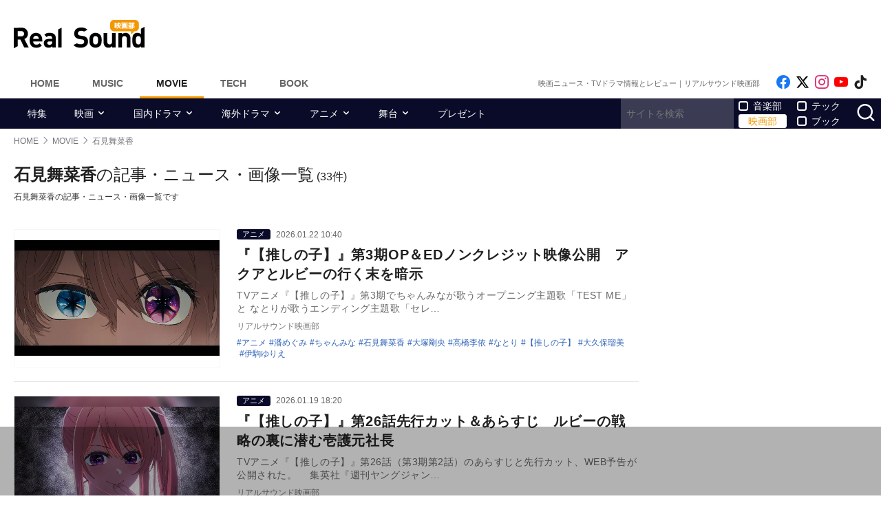

--- FILE ---
content_type: text/html; charset=UTF-8
request_url: https://realsound.jp/tag/%E7%9F%B3%E8%A6%8B%E8%88%9E%E8%8F%9C%E9%A6%99
body_size: 23873
content:
<!DOCTYPE html>
<html lang="ja" class="no-js">
<head prefix="og: http://ogp.me/ns# fb: http://ogp.me/ns/fb# website: http://ogp.me/ns/website#">
<meta http-equiv="Content-Type" content="text/html; charset=UTF-8" />
<meta http-equiv="Content-Security-Policy" content="upgrade-insecure-requests">
		<link rel="preload" as="image" href="/wp-content/uploads/2026/01/20260122-oshinoko-06-702x395.jpg.webp" fetchpriority="high">
		<link rel="preload" as="image" href="/wp-content/uploads/2026/01/20260119-oshinoko-02-702x395.jpg.webp" fetchpriority="high">
		<link rel="preload" as="image" href="/wp-content/uploads/2026/01/20260115-osinoko-07-702x395.jpg.webp" fetchpriority="high">
		<link href="https://realsound.jp/wp-content/themes/realsound/pc/style.css?v=20251008" rel="stylesheet" type="text/css" media="all" />
<script type="text/javascript" src="https://realsound.jp/wp-content/themes/realsound/pc/js/site.js?v=20240418" defer></script>
<link rel="icon" href="https://realsound.jp/wp-content/themes/realsound/img/favicon.ico">
<link rel="icon" href="https://realsound.jp/wp-content/themes/realsound/img/favicon.svg" type="image/svg+xml" sizes="any" />
<link rel="apple-touch-icon" href="https://realsound.jp/wp-content/themes/realsound/img/apple-touch-icon.png" />
<link rel="manifest" href="/manifest.webmanifest" />
<link rel="alternate" type="application/atom+xml" title="Real Sound フィード" href="https://realsound.jp/movie/atom.xml" />
<link rel="preload" as="font" type="font/woff2" href="https://realsound.jp/wp-content/themes/realsound/fonts/icomoon.woff2" crossorigin="anonymous" />
<title>石見舞菜香の記事・ニュース・画像一覧｜Real Sound｜リアルサウンド 映画部</title>
<meta name="description" content="石見舞菜香の記事・ニュース・画像一覧です。" />
<link rel="canonical" href="https://realsound.jp/tag/%e7%9f%b3%e8%a6%8b%e8%88%9e%e8%8f%9c%e9%a6%99" />
<link rel="prerender" href="https://realsound.jp" />	<meta name="robots" content="max-image-preview:large" />
	<meta name="viewport" content="width=device-width,initial-scale=1">
<meta property="fb:admins" content="" />
<meta property="fb:app_id" content="507615522626918" />
<meta property="og:locale" content="ja_JP" />
<meta property="og:type" content="website" />
<meta property="og:title" content="石見舞菜香の記事・ニュース・画像一覧｜Real Sound｜リアルサウンド 映画部" />
<meta property="og:description" content="石見舞菜香の記事・ニュース・画像一覧です。" />
<meta property="og:url" content="https://realsound.jp/tag/%e7%9f%b3%e8%a6%8b%e8%88%9e%e8%8f%9c%e9%a6%99" />
<meta property="og:site_name" content="Real Sound｜リアルサウンド 映画部" />
<meta property="og:image" content="https://realsound.jp/wp-content/themes/realsound/img/icon-sns-movie.png" />
<meta property="image_src" content="https://realsound.jp/wp-content/themes/realsound/img/icon-sns-movie.png" />
<meta property="mixi:image" content="https://realsound.jp/wp-content/themes/realsound/img/icon-sns-movie.png" />
<meta property="mixi:description" content="石見舞菜香の記事・ニュース・画像一覧です。" />
<meta name="twitter:card" content="summary_large_image" />
<meta name="twitter:site" content="@realsound_m" />
<meta name="twitter:url" content="https://realsound.jp/tag/%e7%9f%b3%e8%a6%8b%e8%88%9e%e8%8f%9c%e9%a6%99" />
<meta name="twitter:title" content="石見舞菜香の記事・ニュース・画像一覧｜Real Sound｜リアルサウンド 映画部" />
<meta name="twitter:description" content="石見舞菜香の記事・ニュース・画像一覧です。" />
<meta name="twitter:image" content="https://realsound.jp/wp-content/themes/realsound/img/icon-sns-movie.png" />
<meta http-equiv="x-dns-prefetch-control" content="on">
<link rel="preconnect" href="https://www.google.com">
<link rel="preconnect" href="https://www.googletagmanager.com" crossorigin>
<link rel="dns-prefetch" href="https://i.ytimg.com">
<link rel="dns-prefetch" href="https://cdn.taboola.com">
<script type='application/ld+json'>{"@context":"https:\/\/schema.org","@graph":[{"@type":"Organization","@id":"https:\/\/realsound.jp\/#organization","url":"https:\/\/blueprint.co.jp\/","logo":"https:\/\/blueprint.co.jp\/wp-content\/themes\/blueprint-2022\/asset\/img\/apple-touch-icon.png","name":"\u682a\u5f0f\u4f1a\u793e blueprint","description":"\u30a6\u30a7\u30d6\u30e1\u30c7\u30a3\u30a2\u306e\u904b\u55b6\u3002\u66f8\u7c4d\u306e\u767a\u884c\u304a\u3088\u3073\u8ca9\u58f2\u3002\u30a4\u30d9\u30f3\u30c8\u306e\u4f01\u753b\u5236\u4f5c\u3002","email":"contact@realsound.jp","telephone":"+81-03-6452-5160","address":{"@type":"PostalAddress","streetAddress":"\u9053\u7384\u5742 1-22-7 5F\/6F","addressLocality":"\u6e0b\u8c37\u533a","addressCountry":"JP","addressRegion":"\u6771\u4eac\u90fd","postalCode":"150-0043"},"image":"https:\/\/blueprint.co.jp\/wp-content\/themes\/blueprint-2022\/asset\/img\/apple-touch-icon.png"},{"@type":"WebSite","@id":"https:\/\/realsound.jp\/#website","url":"https:\/\/realsound.jp","name":"Real Sound\uff5c\u30ea\u30a2\u30eb\u30b5\u30a6\u30f3\u30c9","description":"\u8a71\u984c\u4f5c\u306e\u30ec\u30d3\u30e5\u30fc\u304b\u3089\u6700\u65b0\u30cb\u30e5\u30fc\u30b9\u3001\u8208\u884c\u6210\u7e3e\u5206\u6790\u3001\u5f79\u8005\u3084\u76e3\u7763\u3078\u306e\u30a4\u30f3\u30bf\u30d3\u30e5\u30fc\u307e\u3067\u3001\u4eca\u89b3\u308b\u3079\u304d\u6620\u753b\u30fb\u30c9\u30e9\u30de\u30fb\u30a2\u30cb\u30e1\u306e\u8a18\u4e8b\u3092\u304a\u5c4a\u3051\u3057\u307e\u3059\u3002","publisher":{"@id":"https:\/\/realsound.jp\/#organization"},"potentialAction":{"@type":"SearchAction","target":"https:\/\/realsound.jp\/?s={search_term_string}","query-input":"required name=search_term_string"},"copyrightHolder":{"@id":"https:\/\/realsound.jp\/#organization"}},{"@type":["CollectionPage"],"@id":"https:\/\/realsound.jp\/tag\/%e7%9f%b3%e8%a6%8b%e8%88%9e%e8%8f%9c%e9%a6%99#webpage","url":"https:\/\/realsound.jp\/tag\/%e7%9f%b3%e8%a6%8b%e8%88%9e%e8%8f%9c%e9%a6%99","inLanguage":"ja-JP","name":"\u77f3\u898b\u821e\u83dc\u9999\u306e\u8a18\u4e8b\u30fb\u30cb\u30e5\u30fc\u30b9\u30fb\u753b\u50cf\u4e00\u89a7\uff5cReal Sound\uff5c\u30ea\u30a2\u30eb\u30b5\u30a6\u30f3\u30c9 \u6620\u753b\u90e8","isPartOf":{"@id":"https:\/\/realsound.jp#website"},"description":"\u77f3\u898b\u821e\u83dc\u9999\u306e\u8a18\u4e8b\u30fb\u30cb\u30e5\u30fc\u30b9\u30fb\u753b\u50cf\u4e00\u89a7\u3067\u3059\u3002","breadcrumb":{"@id":"https:\/\/realsound.jp\/tag\/%e7%9f%b3%e8%a6%8b%e8%88%9e%e8%8f%9c%e9%a6%99#breadcrumb"}},{"@type":"BreadcrumbList","@id":"https:\/\/realsound.jp\/tag\/%e7%9f%b3%e8%a6%8b%e8%88%9e%e8%8f%9c%e9%a6%99#breadcrumb","itemListElement":[{"@type":"ListItem","position":1,"name":"HOME","item":"https:\/\/realsound.jp"},[{"@type":"ListItem","position":2,"name":"MOVIE","item":"https:\/\/realsound.jp\/movie"},{"@type":"ListItem","position":3,"name":"\u77f3\u898b\u821e\u83dc\u9999","item":"https:\/\/realsound.jp\/tag\/%e7%9f%b3%e8%a6%8b%e8%88%9e%e8%8f%9c%e9%a6%99"}]]}]}</script>
<meta id="data_adtype" data-adtype="adsense" data-media="movie" data-page="other">
<!--n2css--><script>var post_type = 'movie';</script>
<style>.grecaptcha-badge { visibility: hidden; }</style>
										<script async src="https://fundingchoicesmessages.google.com/i/pub-8547575683716908?ers=1"></script><script>(function() {function signalGooglefcPresent() {if (!window.frames['googlefcPresent']) {if (document.body) {const iframe = document.createElement('iframe'); iframe.style = 'width: 0; height: 0; border: none; z-index: -1000; left: -1000px; top: -1000px;'; iframe.style.display = 'none'; iframe.name = 'googlefcPresent'; document.body.appendChild(iframe);} else {setTimeout(signalGooglefcPresent, 0);}}}signalGooglefcPresent();})();</script>
												<!--pc_head_end_overlay-->
<script async src="https://pagead2.googlesyndication.com/pagead/js/adsbygoogle.js?client=ca-pub-4337364228821047" crossorigin="anonymous"></script>
<script src="https://imp-adedge.i-mobile.co.jp/tags/82114/realsound-pc.js"></script>
<div id="gStickyAd">
 <style>
 #gStickyAd { width:100%; background-color: rgba(0, 0, 0, 0.3); position: fixed; bottom: 0px; text-align: center; z-index: 2147483647; min-height:100px;}
 </style>
<script async src="https://securepubads.g.doubleclick.net/tag/js/gpt.js" crossorigin="anonymous"></script>
<div id="gpt-passback">
  <script>
    window.googletag = window.googletag || {cmd: []};
    googletag.cmd.push(function() {
    googletag.defineSlot('/114625292/rs_pc_sticky', [[1, 1], [728, 90], [750, 100], [980, 90], [970, 90]], 'gpt-passback').addService(googletag.pubads());
    googletag.enableServices();
    googletag.display('gpt-passback');
    });
  </script>
</div>
</div>
<!--//pc_head_end_overlay-->
	</head>
<body id="realsoundMovie" class="template-archive">
<!-- Google Tag Manager -->
<noscript><iframe src="https://www.googletagmanager.com/ns.html?id=GTM-57JRFKG"
height="0" width="0" style="display:none;visibility:hidden"></iframe></noscript>
<script>(function(w,d,s,l,i){w[l]=w[l]||[];w[l].push({'gtm.start':
new Date().getTime(),event:'gtm.js'});var f=d.getElementsByTagName(s)[0],
j=d.createElement(s),dl=l!='dataLayer'?'&l='+l:'';j.async=true;j.src=
'https://www.googletagmanager.com/gtm.js?id='+i+dl;f.parentNode.insertBefore(j,f);
})(window,document,'script','dataLayer','GTM-57JRFKG');</script>
<header class="site-header">
	<div class="container">
		<div class="branding-bar">
			<div class="branding">
				<a href="https://realsound.jp/movie" class="logo">
					<img src="https://realsound.jp/wp-content/themes/realsound/pc/img/logo-movie.svg" alt="Real Sound｜リアルサウンド 映画部" width="190" height="41" />
				</a>
			</div>
			<div id="ad_header">
													<!--pc_header-->
<div style="width: 100%;">
<!-- rs_pc_header -->
<ins class="adsbygoogle"
     style="display:inline-block;width:970px;height:90px"
     data-ad-client="ca-pub-4337364228821047"
     data-ad-slot="2607419567"></ins>
<script>
     (adsbygoogle = window.adsbygoogle || []).push({});
</script>
</div>
<!--//pc_header-->
							</div>
		</div>
		<nav class="site-nav">
			<ul class="site-nav-menu">
				<li class="menu-item menu-item-home"><a href="https://realsound.jp/">Home</a></li>
				<li class="menu-item menu-item-music"><a href="https://realsound.jp/music">Music</a></li>
				<li class="menu-item menu-item-movie menu-item-current"><a href="https://realsound.jp/movie">Movie</a></li>
				<li class="menu-item menu-item-tech"><a href="https://realsound.jp/tech">Tech</a></li>
				<li class="menu-item menu-item-book"><a href="https://realsound.jp/book">Book</a></li>
			</ul>
			<div class="site-nav-info">
				<div class="site-title">映画ニュース・TVドラマ情報とレビュー｜リアルサウンド映画部</div>				<ul class="site-sns list-sns">
					<li>
						<a href="https://www.facebook.com/realsoundmovie" rel="nofollow" target="_blank">
							<span class="sr-only">Like on Facebook</span>
						</a>
					</li>
					<li>
						<a href="https://x.com/realsound_m" rel="nofollow" target="_blank">
							<span class="sr-only">Follow on x</span>
						</a>
					</li>
					<li>
						<a href="https://www.instagram.com/realsound_m/" rel="nofollow" target="_blank">
							<span class="sr-only">Follow on Instagram</span>
						</a>
					</li>
										<li>
						<a href="https://www.youtube.com/@RealSoundMovie" rel="nofollow" target="_blank">
							<span class="sr-only">Follow on YouTube</span>
						</a>
					</li>
															<li>
						<a href="https://www.tiktok.com/@realsound_m" rel="nofollow" target="_blank">
							<span class="sr-only">Follow on tiktok</span>
						</a>
					</li>
									</ul>
			</div>
		</nav>
	<!--./container--></div>
	<nav class="navbar navbar-category">
		<div class="container">
			<ul class="list-category">
				      <li class="menu-item"><a href="https://realsound.jp/movie/category/feature">特集</a></li>
						      <li class="menu-item menu-item-has-children">
	        <a href="https://realsound.jp/movie/category/movie">映画</a>
	        <ul>
				          <li><a href="https://realsound.jp/movie/category/movie/interview-movie">インタビュー</a></li>
				          <li><a href="https://realsound.jp/movie/category/movie/review">作品評</a></li>
				          <li><a href="https://realsound.jp/movie/category/movie/column-movie">コラム</a></li>
				          <li><a href="https://realsound.jp/movie/category/movie/report-movie">レポート</a></li>
				          <li><a href="https://realsound.jp/movie/category/movie/news-movie">ニュース</a></li>
				          <li><a href="https://realsound.jp/movie/category/movie/boxofficeanalysis">映画興行分析</a></li>
				          <li><a href="https://realsound.jp/movie/category/movie/weekendrecommend">週末映画館でこれ観よう！</a></li>
				        </ul>
	      </li>
						      <li class="menu-item menu-item-has-children">
	        <a href="https://realsound.jp/movie/category/drama">国内ドラマ</a>
	        <ul>
				          <li><a href="https://realsound.jp/movie/category/drama/interview-drama">インタビュー</a></li>
				          <li><a href="https://realsound.jp/movie/category/drama/column-drama">コラム</a></li>
				          <li><a href="https://realsound.jp/movie/category/drama/recap-drama">リキャップ</a></li>
				          <li><a href="https://realsound.jp/movie/category/drama/report-drama">レポート</a></li>
				          <li><a href="https://realsound.jp/movie/category/drama/news-drama">ニュース</a></li>
				        </ul>
	      </li>
						      <li class="menu-item menu-item-has-children">
	        <a href="https://realsound.jp/movie/category/overseadrama">海外ドラマ</a>
	        <ul>
				          <li><a href="https://realsound.jp/movie/category/overseadrama/interview-overseasdrama">インタビュー</a></li>
				          <li><a href="https://realsound.jp/movie/category/overseadrama/column-overseadrama">コラム</a></li>
				          <li><a href="https://realsound.jp/movie/category/overseadrama/recap-overseasdrama">リキャップ</a></li>
				          <li><a href="https://realsound.jp/movie/category/overseadrama/report-overseasdrama">レポート</a></li>
				          <li><a href="https://realsound.jp/movie/category/overseadrama/news-overseasdrama">ニュース</a></li>
				        </ul>
	      </li>
						      <li class="menu-item menu-item-has-children">
	        <a href="https://realsound.jp/movie/category/anime">アニメ</a>
	        <ul>
				          <li><a href="https://realsound.jp/movie/category/anime/interview-anime">インタビュー</a></li>
				          <li><a href="https://realsound.jp/movie/category/anime/column-anime">コラム</a></li>
				          <li><a href="https://realsound.jp/movie/category/anime/recap-anime">リキャップ</a></li>
				          <li><a href="https://realsound.jp/movie/category/anime/report-anime">レポート</a></li>
				          <li><a href="https://realsound.jp/movie/category/anime/news-anime">ニュース</a></li>
				        </ul>
	      </li>
						      <li class="menu-item menu-item-has-children">
	        <a href="https://realsound.jp/movie/category/stage">舞台</a>
	        <ul>
				          <li><a href="https://realsound.jp/movie/category/stage/interview-stage">インタビュー</a></li>
				          <li><a href="https://realsound.jp/movie/category/stage/column-stage">コラム</a></li>
				          <li><a href="https://realsound.jp/movie/category/stage/report-stage">レポート</a></li>
				          <li><a href="https://realsound.jp/movie/category/stage/news-stage">ニュース</a></li>
				        </ul>
	      </li>
						      <li class="menu-item"><a href="https://realsound.jp/movie/category/present">プレゼント</a></li>
					      <!-- <li><a href="/tag/プレゼント">プレゼント</a></li> -->
				</ul>
			<form role="search" method="get" action="https://realsound.jp/" class="ga_send" data-ga_cat="Search">
				<input class="keyword" type="text" value="" name="s" id="s" placeholder="サイトを検索" required="">
				<div class="group">
					<input type="checkbox" name="pt[]" value="music" id="music" /><label for="music">音楽部</label>
					<input type="checkbox" name="pt[]" value="movie" id="movie" checked /><label for="movie">映画部</label>
				</div>
				<div class="group">
					<input type="checkbox" name="pt[]" value="tech" id="tech" /><label for="tech">テック</label>
					<input type="checkbox" name="pt[]" value="book" id="book" /><label for="book">ブック</label>
				</div>
				<button class="button" type="submit" value="検索">
					<span class="sr-only">サイトを検索</span>
				</button>
			</form>
		</div>
	</nav>
</header>
<div class="page"><div class="container">
	<nav aria-label="breadcrumb">
		<ol class="breadcrumb"><li class="breadcrumb-item"><a href="https://realsound.jp/"><span>HOME</span></a></li><li class="breadcrumb-item"><a href="https://realsound.jp/movie"><span>MOVIE</span></a></li><li class="breadcrumb-item active" aria-current="page"><span><strong>石見舞菜香</strong></span></li></ol>	</nav>
	<div class="contents col-wrapper">
		<div class="col-primary">
			<main role="main" class="entry-list">
				<header class="entry-list-header">
					<h1 class="entry-list-title"><span>石見舞菜香</span>の記事・ニュース・画像一覧</h1>
					<div class="num-of-article">(33件)</div>
						<p>石見舞菜香の記事・ニュース・画像一覧です</p>
						</header>
				<div class="entry-list ">

	<article class="entry-summary">
	<div class="entry-thumb">
		<a href="https://realsound.jp/movie/2026/01/post-2284358.html">
			<div class="fixed-ratio"><picture><source srcset="/wp-content/uploads/2026/01/20260122-oshinoko-06-702x395.jpg.webp" type="image/webp"><img src="/wp-content/uploads/2026/01/20260122-oshinoko-06-702x395.jpg" width="702" height="395" alt="『【推しの子】』主題歌ノンクレジット映像" fetchpriority="high" /></picture></div>		</a>
	</div>
	<div class="entry-text">
		<div class="entry-info">
				<div class="entry-category"><a href="https://realsound.jp/movie/category/anime">アニメ</a></div>
				<time datetime="2026-01-22T10:40" class="entry-time">2026.01.22 10:40</time>
		</div>
		<h3 class="entry-title">
			<a href="https://realsound.jp/movie/2026/01/post-2284358.html">『【推しの子】』第3期OP＆EDノンクレジット映像公開　アクアとルビーの行く末を暗示</a>
		</h3>
		<p class="entry-excerpt">TVアニメ『【推しの子】』第3期でちゃんみなが歌うオープニング主題歌「TEST ME」と
なとりが歌うエンディング主題歌「セレ…</p>
		<div class="entry-author">リアルサウンド映画部</div>
		<div class="entry-tag">
			<ul>
				<li><a href="https://realsound.jp/tag/%e3%82%a2%e3%83%8b%e3%83%a1" rel="tag">アニメ</a></li><li><a href="https://realsound.jp/tag/%e6%bd%98%e3%82%81%e3%81%90%e3%81%bf" rel="tag">潘めぐみ</a></li><li><a href="https://realsound.jp/tag/%e3%81%a1%e3%82%83%e3%82%93%e3%81%bf%e3%81%aa" rel="tag">ちゃんみな</a></li><li><a href="https://realsound.jp/tag/%e7%9f%b3%e8%a6%8b%e8%88%9e%e8%8f%9c%e9%a6%99" rel="tag">石見舞菜香</a></li><li><a href="https://realsound.jp/tag/%e5%a4%a7%e5%a1%9a%e5%89%9b%e5%a4%ae" rel="tag">大塚剛央</a></li><li><a href="https://realsound.jp/tag/%e9%ab%98%e6%a9%8b%e6%9d%8e%e4%be%9d" rel="tag">高橋李依</a></li><li><a href="https://realsound.jp/tag/%e3%81%aa%e3%81%a8%e3%82%8a" rel="tag">なとり</a></li><li><a href="https://realsound.jp/tag/%e3%80%90%e6%8e%a8%e3%81%97%e3%81%ae%e5%ad%90%e3%80%91" rel="tag">【推しの子】</a></li><li><a href="https://realsound.jp/tag/%e5%a4%a7%e4%b9%85%e4%bf%9d%e7%91%a0%e7%be%8e" rel="tag">大久保瑠美</a></li><li><a href="https://realsound.jp/tag/%e4%bc%8a%e9%a7%92%e3%82%86%e3%82%8a%e3%81%88" rel="tag">伊駒ゆりえ</a></li>			</ul>
		</div>
	</div>
</article>			<article class="entry-summary">
	<div class="entry-thumb">
		<a href="https://realsound.jp/movie/2026/01/post-2281192.html">
			<div class="fixed-ratio" style="background-image:url(/wp-content/uploads/2026/01/20260119-oshinoko-02-702x395.jpg.webp);"><picture><source srcset="/wp-content/uploads/2026/01/20260119-oshinoko-02-702x395.jpg.webp" type="image/webp"><img src="/wp-content/uploads/2026/01/20260119-oshinoko-02-702x395.jpg" width="702" height="395" alt="『【推しの子】』第26話先行カット＆あらすじ" fetchpriority="high" /></picture></div>		</a>
	</div>
	<div class="entry-text">
		<div class="entry-info">
				<div class="entry-category"><a href="https://realsound.jp/movie/category/anime">アニメ</a></div>
				<time datetime="2026-01-19T18:20" class="entry-time">2026.01.19 18:20</time>
		</div>
		<h3 class="entry-title">
			<a href="https://realsound.jp/movie/2026/01/post-2281192.html">『【推しの子】』第26話先行カット＆あらすじ　ルビーの戦略の裏に潜む壱護元社長</a>
		</h3>
		<p class="entry-excerpt">TVアニメ『【推しの子】』第26話（第3期第2話）のあらすじと先行カット、WEB予告が公開された。
　集英社『週刊ヤングジャン…</p>
		<div class="entry-author">リアルサウンド映画部</div>
		<div class="entry-tag">
			<ul>
				<li><a href="https://realsound.jp/tag/%e3%82%a2%e3%83%8b%e3%83%a1" rel="tag">アニメ</a></li><li><a href="https://realsound.jp/tag/%e6%bd%98%e3%82%81%e3%81%90%e3%81%bf" rel="tag">潘めぐみ</a></li><li><a href="https://realsound.jp/tag/%e7%9f%b3%e8%a6%8b%e8%88%9e%e8%8f%9c%e9%a6%99" rel="tag">石見舞菜香</a></li><li><a href="https://realsound.jp/tag/%e5%a4%a7%e5%a1%9a%e5%89%9b%e5%a4%ae" rel="tag">大塚剛央</a></li><li><a href="https://realsound.jp/tag/%e9%ab%98%e6%a9%8b%e6%9d%8e%e4%be%9d" rel="tag">高橋李依</a></li><li><a href="https://realsound.jp/tag/%e3%80%90%e6%8e%a8%e3%81%97%e3%81%ae%e5%ad%90%e3%80%91" rel="tag">【推しの子】</a></li><li><a href="https://realsound.jp/tag/%e5%a4%a7%e4%b9%85%e4%bf%9d%e7%91%a0%e7%be%8e" rel="tag">大久保瑠美</a></li><li><a href="https://realsound.jp/tag/%e4%bc%8a%e9%a7%92%e3%82%86%e3%82%8a%e3%81%88" rel="tag">伊駒ゆりえ</a></li>			</ul>
		</div>
	</div>
</article>			<article class="entry-summary">
	<div class="entry-thumb">
		<a href="https://realsound.jp/movie/2026/01/post-2277618.html">
			<div class="fixed-ratio"><picture><source srcset="/wp-content/uploads/2026/01/20260115-osinoko-07-702x395.jpg.webp" type="image/webp"><img src="/wp-content/uploads/2026/01/20260115-osinoko-07-702x395.jpg" width="702" height="395" alt="『【推しの子】』B小町新曲「Bのリベンジ」MV" fetchpriority="high" /></picture></div>		</a>
	</div>
	<div class="entry-text">
		<div class="entry-info">
				<div class="entry-category"><a href="https://realsound.jp/movie/category/anime">アニメ</a></div>
				<time datetime="2026-01-15T10:45" class="entry-time">2026.01.15 10:45</time>
		</div>
		<h3 class="entry-title">
			<a href="https://realsound.jp/movie/2026/01/post-2277618.html">『【推しの子】』B小町新曲「Bのリベンジ」MV公開　キャスト陣のダンス動画＆イベントも</a>
		</h3>
		<p class="entry-excerpt">TVアニメ『【推しの子】』作中に登場するアイドルグループ・B小町の新曲「Bのリベンジ」の本編映像が公開された。
　集英社『週刊…</p>
		<div class="entry-author">リアルサウンド映画部</div>
		<div class="entry-tag">
			<ul>
				<li><a href="https://realsound.jp/tag/%e3%82%a2%e3%83%8b%e3%83%a1" rel="tag">アニメ</a></li><li><a href="https://realsound.jp/tag/%e6%bd%98%e3%82%81%e3%81%90%e3%81%bf" rel="tag">潘めぐみ</a></li><li><a href="https://realsound.jp/tag/%e7%9f%b3%e8%a6%8b%e8%88%9e%e8%8f%9c%e9%a6%99" rel="tag">石見舞菜香</a></li><li><a href="https://realsound.jp/tag/%e5%a4%a7%e5%a1%9a%e5%89%9b%e5%a4%ae" rel="tag">大塚剛央</a></li><li><a href="https://realsound.jp/tag/%e9%ab%98%e6%a9%8b%e6%9d%8e%e4%be%9d" rel="tag">高橋李依</a></li><li><a href="https://realsound.jp/tag/%e3%80%90%e6%8e%a8%e3%81%97%e3%81%ae%e5%ad%90%e3%80%91" rel="tag">【推しの子】</a></li><li><a href="https://realsound.jp/tag/%e4%bc%8a%e9%a7%92%e3%82%86%e3%82%8a%e3%81%88" rel="tag">伊駒ゆりえ</a></li>			</ul>
		</div>
	</div>
</article>			<article class="entry-summary">
	<div class="entry-thumb">
		<a href="https://realsound.jp/movie/2026/01/post-2274763.html">
			<div class="fixed-ratio"><picture><source srcset="/wp-content/uploads/2026/01/20260111-oshinoko-07-702x395.jpeg.webp" type="image/webp"><img src="/wp-content/uploads/2026/01/20260111-oshinoko-07-702x395.jpeg" width="702" height="395" alt="『【推しの子】』第3期の展開予想＆振り返り" decoding="async" loading="lazy" /></picture></div>		</a>
	</div>
	<div class="entry-text">
		<div class="entry-info">
				<div class="entry-category"><a href="https://realsound.jp/movie/category/anime">アニメ</a></div>
				<time datetime="2026-01-13T19:30" class="entry-time">2026.01.13 19:30</time>
		</div>
		<h3 class="entry-title">
			<a href="https://realsound.jp/movie/2026/01/post-2274763.html">『【推しの子】』第3期はルビーの“闇堕ち”に注目　原作勢がストーリー振り返り＆展開予想</a>
		</h3>
		<p class="entry-excerpt">『【推しの子】』第3期は闇堕ちしたルビーを軸に、復讐と芸能界の物語が大きく動き出す。
</p>
		<div class="entry-author">キットゥン希美</div>
		<div class="entry-tag">
			<ul>
				<li><a href="https://realsound.jp/tag/%e3%82%a2%e3%83%8b%e3%83%a1" rel="tag">アニメ</a></li><li><a href="https://realsound.jp/tag/%e6%bd%98%e3%82%81%e3%81%90%e3%81%bf" rel="tag">潘めぐみ</a></li><li><a href="https://realsound.jp/tag/%e7%9f%b3%e8%a6%8b%e8%88%9e%e8%8f%9c%e9%a6%99" rel="tag">石見舞菜香</a></li><li><a href="https://realsound.jp/tag/%e5%a4%a7%e5%a1%9a%e5%89%9b%e5%a4%ae" rel="tag">大塚剛央</a></li><li><a href="https://realsound.jp/tag/%e9%ab%98%e6%a9%8b%e6%9d%8e%e4%be%9d" rel="tag">高橋李依</a></li><li><a href="https://realsound.jp/tag/%e3%80%90%e6%8e%a8%e3%81%97%e3%81%ae%e5%ad%90%e3%80%91" rel="tag">【推しの子】</a></li><li><a href="https://realsound.jp/tag/%e5%a4%a7%e4%b9%85%e4%bf%9d%e7%91%a0%e7%be%8e" rel="tag">大久保瑠美</a></li><li><a href="https://realsound.jp/tag/%e4%bc%8a%e9%a7%92%e3%82%86%e3%82%8a%e3%81%88" rel="tag">伊駒ゆりえ</a></li><li><a href="https://realsound.jp/tag/%e3%82%ad%e3%83%83%e3%83%88%e3%82%a5%e3%83%b3%e5%b8%8c%e7%be%8e" rel="tag">キットゥン希美</a></li>			</ul>
		</div>
	</div>
</article>			<article class="entry-summary">
	<div class="entry-thumb">
		<a href="https://realsound.jp/movie/2026/01/post-2270303.html">
			<div class="fixed-ratio"><picture><source srcset="/wp-content/uploads/2026/01/20260107-osinoko-01-702x395.jpg.webp" type="image/webp"><img src="/wp-content/uploads/2026/01/20260107-osinoko-01-702x395.jpg" width="702" height="395" alt="『【推しの子】』第25話先行カット" decoding="async" loading="lazy" /></picture></div>		</a>
	</div>
	<div class="entry-text">
		<div class="entry-info">
				<div class="entry-category"><a href="https://realsound.jp/movie/category/anime">アニメ</a></div>
				<time datetime="2026-01-07T18:20" class="entry-time">2026.01.07 18:20</time>
		</div>
		<h3 class="entry-title">
			<a href="https://realsound.jp/movie/2026/01/post-2270303.html">『【推しの子】』第25話先行カット＆あらすじ　ブレイク寸前のB小町と泣き顔の有馬かな</a>
		</h3>
		<p class="entry-excerpt">1月14日よりTOKYO MXほかで放送されるTVアニメ『【推しの子】』第25話（第3期第1話）のあらすじと先行カット、WEB予…</p>
		<div class="entry-author">リアルサウンド映画部</div>
		<div class="entry-tag">
			<ul>
				<li><a href="https://realsound.jp/tag/%e3%82%a2%e3%83%8b%e3%83%a1" rel="tag">アニメ</a></li><li><a href="https://realsound.jp/tag/%e6%bd%98%e3%82%81%e3%81%90%e3%81%bf" rel="tag">潘めぐみ</a></li><li><a href="https://realsound.jp/tag/%e7%9f%b3%e8%a6%8b%e8%88%9e%e8%8f%9c%e9%a6%99" rel="tag">石見舞菜香</a></li><li><a href="https://realsound.jp/tag/%e5%a4%a7%e5%a1%9a%e5%89%9b%e5%a4%ae" rel="tag">大塚剛央</a></li><li><a href="https://realsound.jp/tag/%e9%ab%98%e6%a9%8b%e6%9d%8e%e4%be%9d" rel="tag">高橋李依</a></li><li><a href="https://realsound.jp/tag/%e3%80%90%e6%8e%a8%e3%81%97%e3%81%ae%e5%ad%90%e3%80%91" rel="tag">【推しの子】</a></li><li><a href="https://realsound.jp/tag/%e5%a4%a7%e4%b9%85%e4%bf%9d%e7%91%a0%e7%be%8e" rel="tag">大久保瑠美</a></li><li><a href="https://realsound.jp/tag/%e4%bc%8a%e9%a7%92%e3%82%86%e3%82%8a%e3%81%88" rel="tag">伊駒ゆりえ</a></li>			</ul>
		</div>
	</div>
</article>					<article class="entry-summary">
	<div class="entry-thumb">
		<a href="https://realsound.jp/movie/2025/12/post-2264854.html">
			<div class="fixed-ratio"><picture><source srcset="/wp-content/uploads/2025/12/20251228-oshinoko-013-331x468.jpg.webp" type="image/webp"><img src="/wp-content/uploads/2025/12/20251228-oshinoko-013-331x468.jpg" width="331" height="468" alt="『【推しの子】』第3期新PV&amp;中堅編ビジュアル" decoding="async" loading="lazy" /></picture></div>		</a>
	</div>
	<div class="entry-text">
		<div class="entry-info">
				<div class="entry-category"><a href="https://realsound.jp/movie/category/anime">アニメ</a></div>
				<time datetime="2025-12-29T08:30" class="entry-time">2025.12.29 08:30</time>
		</div>
		<h3 class="entry-title">
			<a href="https://realsound.jp/movie/2025/12/post-2264854.html">『【推しの子】』第3期第2弾PV＆中堅編ビジュアル公開　OP主題歌はちゃんみな「TEST ME」</a>
		</h3>
		<p class="entry-excerpt">2026年1月14日よりTOKYO MXほかで放送されるTVアニメ『【推しの子】』第3期の第2弾PVと中堅編ビジュアルが公開され…</p>
		<div class="entry-author">リアルサウンド映画部</div>
		<div class="entry-tag">
			<ul>
				<li><a href="https://realsound.jp/tag/%e3%82%a2%e3%83%8b%e3%83%a1" rel="tag">アニメ</a></li><li><a href="https://realsound.jp/tag/%e6%bd%98%e3%82%81%e3%81%90%e3%81%bf" rel="tag">潘めぐみ</a></li><li><a href="https://realsound.jp/tag/%e3%81%a1%e3%82%83%e3%82%93%e3%81%bf%e3%81%aa" rel="tag">ちゃんみな</a></li><li><a href="https://realsound.jp/tag/%e7%9f%b3%e8%a6%8b%e8%88%9e%e8%8f%9c%e9%a6%99" rel="tag">石見舞菜香</a></li><li><a href="https://realsound.jp/tag/%e5%a4%a7%e5%a1%9a%e5%89%9b%e5%a4%ae" rel="tag">大塚剛央</a></li><li><a href="https://realsound.jp/tag/%e9%ab%98%e6%a9%8b%e6%9d%8e%e4%be%9d" rel="tag">高橋李依</a></li><li><a href="https://realsound.jp/tag/%e3%80%90%e6%8e%a8%e3%81%97%e3%81%ae%e5%ad%90%e3%80%91" rel="tag">【推しの子】</a></li><li><a href="https://realsound.jp/tag/%e4%bc%8a%e9%a7%92%e3%82%86%e3%82%8a%e3%81%88" rel="tag">伊駒ゆりえ</a></li>			</ul>
		</div>
	</div>
</article>			<article class="entry-summary">
	<div class="entry-thumb">
		<a href="https://realsound.jp/movie/2025/12/post-2239647.html">
			<div class="fixed-ratio"><picture><source srcset="/wp-content/uploads/2025/12/20251204-konohon-01-623x468.jpg.webp" type="image/webp"><img src="/wp-content/uploads/2025/12/20251204-konohon-01-623x468.jpg" width="623" height="468" alt="『この本を盗む者は』に大地葉、花守ゆみりら" decoding="async" loading="lazy" /></picture></div>		</a>
	</div>
	<div class="entry-text">
		<div class="entry-info">
				<div class="entry-category"><a href="https://realsound.jp/movie/category/movie">映画</a></div>
				<time datetime="2025-12-05T18:00" class="entry-time">2025.12.05 18:00</time>
		</div>
		<h3 class="entry-title">
			<a href="https://realsound.jp/movie/2025/12/post-2239647.html">大地葉×小市眞琴×花守ゆみり×上田瞳×石見舞菜香×福山潤、『この本を盗む者は』出演決定</a>
		</h3>
		<p class="entry-excerpt">12月26日より新宿バルト9ほかにて公開される劇場アニメーション『この本を盗む者は』の追加キャストとして、大地葉、小市眞琴、花守…</p>
		<div class="entry-author">リアルサウンド映画部</div>
		<div class="entry-tag">
			<ul>
				<li><a href="https://realsound.jp/tag/%e3%82%a2%e3%83%8b%e3%83%a1" rel="tag">アニメ</a></li><li><a href="https://realsound.jp/tag/%e7%a6%8f%e5%b1%b1%e6%bd%a4" rel="tag">福山潤</a></li><li><a href="https://realsound.jp/tag/%e7%9f%b3%e8%a6%8b%e8%88%9e%e8%8f%9c%e9%a6%99" rel="tag">石見舞菜香</a></li><li><a href="https://realsound.jp/tag/%e8%8a%b1%e5%ae%88%e3%82%86%e3%81%bf%e3%82%8a" rel="tag">花守ゆみり</a></li><li><a href="https://realsound.jp/tag/%e4%b8%8a%e7%94%b0%e7%9e%b3" rel="tag">上田瞳</a></li><li><a href="https://realsound.jp/tag/%e7%89%87%e5%b2%a1%e5%87%9c" rel="tag">片岡凜</a></li><li><a href="https://realsound.jp/tag/%e5%a4%a7%e5%9c%b0%e8%91%89" rel="tag">大地葉</a></li><li><a href="https://realsound.jp/tag/%e5%b0%8f%e5%b8%82%e7%9c%9e%e7%90%b4" rel="tag">小市眞琴</a></li><li><a href="https://realsound.jp/tag/%e3%81%93%e3%81%ae%e6%9c%ac%e3%82%92%e7%9b%97%e3%82%80%e8%80%85%e3%81%af" rel="tag">この本を盗む者は</a></li>			</ul>
		</div>
	</div>
</article>			<article class="entry-summary">
	<div class="entry-thumb">
		<a href="https://realsound.jp/movie/2025/11/post-2234081.html">
			<div class="fixed-ratio lozad" data-background-image="/wp-content/uploads/2025/11/20251128-chiramune-01-702x395.jpg.webp"><picture><source srcset="/wp-content/uploads/2025/11/20251128-chiramune-01-702x395.jpg.webp" type="image/webp"><img src="/wp-content/uploads/2025/11/20251128-chiramune-01-702x395.jpg" width="702" height="395" alt="『千歳くんはラムネ瓶のなか』12月2日放送再開" decoding="async" loading="lazy" /></picture></div>		</a>
	</div>
	<div class="entry-text">
		<div class="entry-info">
				<div class="entry-category"><a href="https://realsound.jp/movie/category/anime">アニメ</a></div>
				<time datetime="2025-11-28T19:00" class="entry-time">2025.11.28 19:00</time>
		</div>
		<h3 class="entry-title">
			<a href="https://realsound.jp/movie/2025/11/post-2234081.html">『千歳くんはラムネ瓶のなか』12月2日放送再開　第6話先行カット＆あらすじ公開</a>
		</h3>
		<p class="entry-excerpt">第5話終了時点で放送が休止されていたTVアニメ『千歳くんはラムネ瓶のなか』が12月2日より放送再開されることが発表され、第6話「…</p>
		<div class="entry-author">リアルサウンド映画部</div>
		<div class="entry-tag">
			<ul>
				<li><a href="https://realsound.jp/tag/%e3%82%a2%e3%83%8b%e3%83%a1" rel="tag">アニメ</a></li><li><a href="https://realsound.jp/tag/%e5%ae%89%e6%b8%88%e7%9f%a5%e4%bd%b3" rel="tag">安済知佳</a></li><li><a href="https://realsound.jp/tag/%e7%9f%b3%e8%a6%8b%e8%88%9e%e8%8f%9c%e9%a6%99" rel="tag">石見舞菜香</a></li><li><a href="https://realsound.jp/tag/%e9%95%b7%e8%b0%b7%e5%b7%9d%e8%82%b2%e7%be%8e" rel="tag">長谷川育美</a></li><li><a href="https://realsound.jp/tag/%e5%8d%83%e6%ad%b3%e3%81%8f%e3%82%93%e3%81%af%e3%83%a9%e3%83%a0%e3%83%8d%e7%93%b6%e3%81%ae%e3%81%aa%e3%81%8b" rel="tag">千歳くんはラムネ瓶のなか</a></li><li><a href="https://realsound.jp/tag/%e5%9d%82%e7%94%b0%e5%b0%86%e5%90%be" rel="tag">坂田将吾</a></li><li><a href="https://realsound.jp/tag/%e7%be%8a%e5%ae%ae%e5%a6%83%e9%82%a3" rel="tag">羊宮妃那</a></li><li><a href="https://realsound.jp/tag/%e5%a4%a7%e4%b9%85%e4%bf%9d%e7%91%a0%e7%be%8e" rel="tag">大久保瑠美</a></li>			</ul>
		</div>
	</div>
</article>			<article class="entry-summary">
	<div class="entry-thumb">
		<a href="https://realsound.jp/movie/2025/11/post-2209894.html">
			<div class="fixed-ratio"><picture><source srcset="/wp-content/uploads/2025/11/20251104-osinoko-015-330x468.jpg.webp" type="image/webp"><img src="/wp-content/uploads/2025/11/20251104-osinoko-015-330x468.jpg" width="330" height="468" alt="『【推しの子】』第3期メインビジュアル＆PV" decoding="async" loading="lazy" /></picture></div>		</a>
	</div>
	<div class="entry-text">
		<div class="entry-info">
				<div class="entry-category"><a href="https://realsound.jp/movie/category/anime">アニメ</a></div>
				<time datetime="2025-11-04T23:10" class="entry-time">2025.11.04 23:10</time>
		</div>
		<h3 class="entry-title">
			<a href="https://realsound.jp/movie/2025/11/post-2209894.html">『【推しの子】』第3期、2026年1月14日より放送　なとりのED主題歌流れる第1弾PVも</a>
		</h3>
		<p class="entry-excerpt">TVアニメ『【推しの子】』第3期が2026年1月14日よりTOKYO MXほかで放送されることが決定し、第1弾PVとメインビジュ…</p>
		<div class="entry-author">リアルサウンド映画部</div>
		<div class="entry-tag">
			<ul>
				<li><a href="https://realsound.jp/tag/%e3%82%a2%e3%83%8b%e3%83%a1" rel="tag">アニメ</a></li><li><a href="https://realsound.jp/tag/%e6%bd%98%e3%82%81%e3%81%90%e3%81%bf" rel="tag">潘めぐみ</a></li><li><a href="https://realsound.jp/tag/%e7%9f%b3%e8%a6%8b%e8%88%9e%e8%8f%9c%e9%a6%99" rel="tag">石見舞菜香</a></li><li><a href="https://realsound.jp/tag/%e5%a4%a7%e5%a1%9a%e5%89%9b%e5%a4%ae" rel="tag">大塚剛央</a></li><li><a href="https://realsound.jp/tag/%e9%ab%98%e6%a9%8b%e6%9d%8e%e4%be%9d" rel="tag">高橋李依</a></li><li><a href="https://realsound.jp/tag/%e3%80%90%e6%8e%a8%e3%81%97%e3%81%ae%e5%ad%90%e3%80%91" rel="tag">【推しの子】</a></li><li><a href="https://realsound.jp/tag/%e4%bc%8a%e9%a7%92%e3%82%86%e3%82%8a%e3%81%88" rel="tag">伊駒ゆりえ</a></li>			</ul>
		</div>
	</div>
</article>			<article class="entry-summary">
	<div class="entry-thumb">
		<a href="https://realsound.jp/movie/2025/10/post-2192037.html">
			<div class="fixed-ratio lozad" data-background-image="/wp-content/uploads/2025/10/20251017-chiramune-05-702x395.jpg.webp"><picture><source srcset="/wp-content/uploads/2025/10/20251017-chiramune-05-702x395.jpg.webp" type="image/webp"><img src="/wp-content/uploads/2025/10/20251017-chiramune-05-702x395.jpg" width="702" height="395" alt="『千歳くんはラムネ瓶のなか』第3話あらすじ" decoding="async" loading="lazy" /></picture></div>		</a>
	</div>
	<div class="entry-text">
		<div class="entry-info">
				<div class="entry-category"><a href="https://realsound.jp/movie/category/anime">アニメ</a></div>
				<time datetime="2025-10-17T19:00" class="entry-time">2025.10.17 19:00</time>
		</div>
		<h3 class="entry-title">
			<a href="https://realsound.jp/movie/2025/10/post-2192037.html">『千歳くんはラムネ瓶のなか』第3話あらすじ　“チーム千歳”との日々が順調な健太</a>
		</h3>
		<p class="entry-excerpt">TVアニメ『千歳くんはラムネ瓶のなか』第3話「ひとりぼっちのヒーロー」のあらすじと先行カットが公開された。
　「このライトノベ…</p>
		<div class="entry-author">リアルサウンド映画部</div>
		<div class="entry-tag">
			<ul>
				<li><a href="https://realsound.jp/tag/%e3%82%a2%e3%83%8b%e3%83%a1" rel="tag">アニメ</a></li><li><a href="https://realsound.jp/tag/%e5%ae%89%e6%b8%88%e7%9f%a5%e4%bd%b3" rel="tag">安済知佳</a></li><li><a href="https://realsound.jp/tag/%e7%9f%b3%e8%a6%8b%e8%88%9e%e8%8f%9c%e9%a6%99" rel="tag">石見舞菜香</a></li><li><a href="https://realsound.jp/tag/%e9%95%b7%e8%b0%b7%e5%b7%9d%e8%82%b2%e7%be%8e" rel="tag">長谷川育美</a></li><li><a href="https://realsound.jp/tag/%e5%8d%83%e6%ad%b3%e3%81%8f%e3%82%93%e3%81%af%e3%83%a9%e3%83%a0%e3%83%8d%e7%93%b6%e3%81%ae%e3%81%aa%e3%81%8b" rel="tag">千歳くんはラムネ瓶のなか</a></li><li><a href="https://realsound.jp/tag/%e5%9d%82%e7%94%b0%e5%b0%86%e5%90%be" rel="tag">坂田将吾</a></li><li><a href="https://realsound.jp/tag/%e7%be%8a%e5%ae%ae%e5%a6%83%e9%82%a3" rel="tag">羊宮妃那</a></li><li><a href="https://realsound.jp/tag/%e5%a4%a7%e4%b9%85%e4%bf%9d%e7%91%a0%e7%be%8e" rel="tag">大久保瑠美</a></li>			</ul>
		</div>
	</div>
</article>			<article class="entry-summary">
	<div class="entry-thumb">
		<a href="https://realsound.jp/movie/2025/10/post-2185522.html">
			<div class="fixed-ratio"><picture><source srcset="/wp-content/uploads/2025/10/20251010-chiramune-01-702x395.jpg.webp" type="image/webp"><img src="/wp-content/uploads/2025/10/20251010-chiramune-01-702x395.jpg" width="702" height="395" alt="『チラムネ』第2話あらすじ＆先行カット" decoding="async" loading="lazy" /></picture></div>		</a>
	</div>
	<div class="entry-text">
		<div class="entry-info">
				<div class="entry-category"><a href="https://realsound.jp/movie/category/anime">アニメ</a></div>
				<time datetime="2025-10-10T22:30" class="entry-time">2025.10.10 22:30</time>
		</div>
		<h3 class="entry-title">
			<a href="https://realsound.jp/movie/2025/10/post-2185522.html">『千歳くんはラムネ瓶のなか』第2話あらすじ＆先行カット公開　「相互理解をはじめよう」</a>
		</h3>
		<p class="entry-excerpt">10月7日より放送されるTVアニメ『千歳くんはラムネ瓶のなか』第2話「相互理解をはじめよう」のあらすじと先行カットが公開された。…</p>
		<div class="entry-author">リアルサウンド映画部</div>
		<div class="entry-tag">
			<ul>
				<li><a href="https://realsound.jp/tag/%e3%82%a2%e3%83%8b%e3%83%a1" rel="tag">アニメ</a></li><li><a href="https://realsound.jp/tag/%e5%ae%89%e6%b8%88%e7%9f%a5%e4%bd%b3" rel="tag">安済知佳</a></li><li><a href="https://realsound.jp/tag/%e7%9f%b3%e8%a6%8b%e8%88%9e%e8%8f%9c%e9%a6%99" rel="tag">石見舞菜香</a></li><li><a href="https://realsound.jp/tag/%e9%95%b7%e8%b0%b7%e5%b7%9d%e8%82%b2%e7%be%8e" rel="tag">長谷川育美</a></li><li><a href="https://realsound.jp/tag/%e5%8d%83%e6%ad%b3%e3%81%8f%e3%82%93%e3%81%af%e3%83%a9%e3%83%a0%e3%83%8d%e7%93%b6%e3%81%ae%e3%81%aa%e3%81%8b" rel="tag">千歳くんはラムネ瓶のなか</a></li><li><a href="https://realsound.jp/tag/%e5%9d%82%e7%94%b0%e5%b0%86%e5%90%be" rel="tag">坂田将吾</a></li><li><a href="https://realsound.jp/tag/%e7%be%8a%e5%ae%ae%e5%a6%83%e9%82%a3" rel="tag">羊宮妃那</a></li><li><a href="https://realsound.jp/tag/%e5%a4%a7%e4%b9%85%e4%bf%9d%e7%91%a0%e7%be%8e" rel="tag">大久保瑠美</a></li>			</ul>
		</div>
	</div>
</article>			<article class="entry-summary">
	<div class="entry-thumb">
		<a href="https://realsound.jp/movie/2025/10/post-2177063.html">
			<div class="fixed-ratio lozad" data-background-image="/wp-content/uploads/2025/10/20251003-chiramune-01-702x395.jpg.webp"><picture><source srcset="/wp-content/uploads/2025/10/20251003-chiramune-01-702x395.jpg.webp" type="image/webp"><img src="/wp-content/uploads/2025/10/20251003-chiramune-01-702x395.jpg" width="702" height="395" alt="『千歳くんはラムネ瓶のなか』第1話あらすじ" decoding="async" loading="lazy" /></picture></div>		</a>
	</div>
	<div class="entry-text">
		<div class="entry-info">
				<div class="entry-category"><a href="https://realsound.jp/movie/category/anime">アニメ</a></div>
				<time datetime="2025-10-03T19:00" class="entry-time">2025.10.03 19:00</time>
		</div>
		<h3 class="entry-title">
			<a href="https://realsound.jp/movie/2025/10/post-2177063.html">『千歳くんはラムネ瓶のなか』第1話あらすじ公開　朔たちの“いつも通り”の生活が始まる</a>
		</h3>
		<p class="entry-excerpt">10月7日より放送されるTVアニメ『千歳くんはラムネ瓶のなか』第1話のあらすじと先行カットが公開された。
　本作は「このライト…</p>
		<div class="entry-author">リアルサウンド映画部</div>
		<div class="entry-tag">
			<ul>
				<li><a href="https://realsound.jp/tag/%e3%82%a2%e3%83%8b%e3%83%a1" rel="tag">アニメ</a></li><li><a href="https://realsound.jp/tag/%e5%ae%89%e6%b8%88%e7%9f%a5%e4%bd%b3" rel="tag">安済知佳</a></li><li><a href="https://realsound.jp/tag/%e7%9f%b3%e8%a6%8b%e8%88%9e%e8%8f%9c%e9%a6%99" rel="tag">石見舞菜香</a></li><li><a href="https://realsound.jp/tag/%e9%95%b7%e8%b0%b7%e5%b7%9d%e8%82%b2%e7%be%8e" rel="tag">長谷川育美</a></li><li><a href="https://realsound.jp/tag/%e5%8d%83%e6%ad%b3%e3%81%8f%e3%82%93%e3%81%af%e3%83%a9%e3%83%a0%e3%83%8d%e7%93%b6%e3%81%ae%e3%81%aa%e3%81%8b" rel="tag">千歳くんはラムネ瓶のなか</a></li><li><a href="https://realsound.jp/tag/%e5%9d%82%e7%94%b0%e5%b0%86%e5%90%be" rel="tag">坂田将吾</a></li><li><a href="https://realsound.jp/tag/%e7%be%8a%e5%ae%ae%e5%a6%83%e9%82%a3" rel="tag">羊宮妃那</a></li><li><a href="https://realsound.jp/tag/%e5%a4%a7%e4%b9%85%e4%bf%9d%e7%91%a0%e7%be%8e" rel="tag">大久保瑠美</a></li>			</ul>
		</div>
	</div>
</article>			<article class="entry-summary">
	<div class="entry-thumb">
		<a href="https://realsound.jp/tech/2025/08/post-2136032.html">
			<div class="fixed-ratio"><picture><source srcset="/wp-content/uploads/2025/08/20250826-shironeko-99-702x395.jpg.webp" type="image/webp"><img src="/wp-content/uploads/2025/08/20250826-shironeko-99-702x395.jpg" width="702" height="395" alt="『白猫』×ONKYOコラボイヤホンレビュー" decoding="async" loading="lazy" /></picture></div>		</a>
	</div>
	<div class="entry-text">
		<div class="entry-info">
				<div class="entry-category"><a href="https://realsound.jp/tech/category/column">コラム</a></div>
				<time datetime="2025-08-29T12:00" class="entry-time">2025.08.29 12:00</time>
		</div>
		<h3 class="entry-title">
			<a href="https://realsound.jp/tech/2025/08/post-2136032.html">『白猫プロジェクト』コラボイヤホン全5機を聴き比べ　耳元でクリアに響く豪華録りおろしボイスに心高鳴る</a>
		</h3>
		<p class="entry-excerpt">2025年に11周年を迎えた『白猫プロジェクト NEW WORLD'S』とONKYOとのコラボによるボイス搭載ワイヤレスイヤホン…</p>
		<div class="entry-author">すなくじら</div>
		<div class="entry-tag">
			<ul>
				<li><a href="https://realsound.jp/tag/%e5%b3%b6%ef%a8%91%e4%bf%a1%e9%95%b7" rel="tag">島﨑信長</a></li><li><a href="https://realsound.jp/tag/%e9%87%98%e5%ae%ae%e7%90%86%e6%81%b5" rel="tag">釘宮理恵</a></li><li><a href="https://realsound.jp/tag/%e5%86%85%e7%94%b0%e7%9c%9f%e7%a4%bc" rel="tag">内田真礼</a></li><li><a href="https://realsound.jp/tag/%e7%9f%b3%e8%a6%8b%e8%88%9e%e8%8f%9c%e9%a6%99" rel="tag">石見舞菜香</a></li><li><a href="https://realsound.jp/tag/onkyo" rel="tag">ONKYO</a></li><li><a href="https://realsound.jp/tag/%e3%82%a4%e3%83%a4%e3%83%9b%e3%83%b3" rel="tag">イヤホン</a></li><li><a href="https://realsound.jp/tag/%e3%83%af%e3%82%a4%e3%83%a4%e3%83%ac%e3%82%b9%e3%82%a4%e3%83%a4%e3%83%9b%e3%83%b3" rel="tag">ワイヤレスイヤホン</a></li><li><a href="https://realsound.jp/tag/%e3%82%b3%e3%83%ad%e3%83%97%e3%83%a9" rel="tag">コロプラ</a></li><li><a href="https://realsound.jp/tag/%e3%81%99%e3%81%aa%e3%81%8f%e3%81%98%e3%82%89" rel="tag">すなくじら</a></li><li><a href="https://realsound.jp/tag/%e7%be%8a%e5%ae%ae%e5%a6%83%e9%82%a3" rel="tag">羊宮妃那</a></li><li><a href="https://realsound.jp/tag/shironekoproject-new-worlds" rel="tag">白猫プロジェクト NEW WORLD'S</a></li>			</ul>
		</div>
	</div>
</article>			<article class="entry-summary">
	<div class="entry-thumb">
		<a href="https://realsound.jp/movie/2025/07/post-2080933.html">
			<div class="fixed-ratio"><picture><source srcset="/wp-content/uploads/2025/07/20250707-odekake-04-702x395.jpg.webp" type="image/webp"><img src="/wp-content/uploads/2025/07/20250707-odekake-04-702x395.jpg" width="702" height="395" alt="『映画 おでかけ子ザメ』先行上映イベント開催" decoding="async" loading="lazy" /></picture></div>		</a>
	</div>
	<div class="entry-text">
		<div class="entry-info">
				<div class="entry-category"><a href="https://realsound.jp/movie/category/movie">映画</a></div>
				<time datetime="2025-07-07T13:35" class="entry-time">2025.07.07 13:35</time>
		</div>
		<h3 class="entry-title">
			<a href="https://realsound.jp/movie/2025/07/post-2080933.html">『映画 おでかけ子ザメ』先行上映イベントがサンシャイン水族館で開催　一日館長企画も</a>
		</h3>
		<p class="entry-excerpt">8月22日に公開される『映画 おでかけ子ザメ とかいのおともだち』の先行上映イベントが、サンシャイン水族館にて7月26日に開催さ…</p>
		<div class="entry-author">リアルサウンド映画部</div>
		<div class="entry-tag">
			<ul>
				<li><a href="https://realsound.jp/tag/%e3%82%a2%e3%83%8b%e3%83%a1" rel="tag">アニメ</a></li><li><a href="https://realsound.jp/tag/%e6%bd%98%e3%82%81%e3%81%90%e3%81%bf" rel="tag">潘めぐみ</a></li><li><a href="https://realsound.jp/tag/%e4%b9%85%e9%87%8e%e7%be%8e%e5%92%b2" rel="tag">久野美咲</a></li><li><a href="https://realsound.jp/tag/%e8%8a%b1%e6%be%a4%e9%a6%99%e8%8f%9c" rel="tag">花澤香菜</a></li><li><a href="https://realsound.jp/tag/%e8%8a%b1%e6%b1%9f%e5%a4%8f%e6%a8%b9" rel="tag">花江夏樹</a></li><li><a href="https://realsound.jp/tag/%e7%9f%b3%e8%a6%8b%e8%88%9e%e8%8f%9c%e9%a6%99" rel="tag">石見舞菜香</a></li><li><a href="https://realsound.jp/tag/%e5%ae%ae%e7%94%b0%e4%bf%8a%e5%93%89" rel="tag">宮田俊哉</a></li><li><a href="https://realsound.jp/tag/%e6%a2%85%e5%8e%9f%e8%a3%95%e4%b8%80%e9%83%8e" rel="tag">梅原裕一郎</a></li><li><a href="https://realsound.jp/tag/%e6%9d%a5%e6%a0%96%e3%82%8a%e3%82%93" rel="tag">来栖りん</a></li><li><a href="https://realsound.jp/tag/%e6%9d%a2%e4%bb%a3%e5%92%8c%e4%ba%ba" rel="tag">杢代和人</a></li><li><a href="https://realsound.jp/tag/%e9%ab%98%e9%87%8e%e6%b4%b8" rel="tag">高野洸</a></li><li><a href="https://realsound.jp/tag/%e3%81%8a%e3%81%a7%e3%81%8b%e3%81%91%e5%ad%90%e3%82%b6%e3%83%a1" rel="tag">おでかけ子ザメ</a></li><li><a href="https://realsound.jp/tag/%e6%98%a0%e7%94%bb-%e3%81%8a%e3%81%a7%e3%81%8b%e3%81%91%e5%ad%90%e3%82%b6%e3%83%a1-%e3%81%a8%e3%81%8b%e3%81%84%e3%81%ae%e3%81%8a%e3%81%a8%e3%82%82%e3%81%a0%e3%81%a1" rel="tag">映画 おでかけ子ザメ とかいのおともだち</a></li>			</ul>
		</div>
	</div>
</article>			<article class="entry-summary">
	<div class="entry-thumb">
		<a href="https://realsound.jp/movie/2025/03/post-1965576.html">
			<div class="fixed-ratio"><picture><source srcset="/wp-content/uploads/2025/03/20250322-odekake-01-702x208.jpg.webp" type="image/webp"><img src="/wp-content/uploads/2025/03/20250322-odekake-01-702x208.jpg" width="702" height="208" alt="石見舞菜香ら、『映画 おでかけ子ザメ』出演へ" decoding="async" loading="lazy" /></picture></div>		</a>
	</div>
	<div class="entry-text">
		<div class="entry-info">
				<div class="entry-category"><a href="https://realsound.jp/movie/category/movie">映画</a></div>
				<time datetime="2025-03-23T15:00" class="entry-time">2025.03.23 15:00</time>
		</div>
		<h3 class="entry-title">
			<a href="https://realsound.jp/movie/2025/03/post-1965576.html">石見舞菜香＆来栖りん、『映画 おでかけ子ザメ』出演決定　「ぜひお楽しみください！」</a>
		</h3>
		<p class="entry-excerpt">今夏公開される『映画 おでかけ子ザメ とかいのおともだち』の追加キャストとして、石見舞菜香と来栖りんの出演が発表された。
　S…</p>
		<div class="entry-author">リアルサウンド映画部</div>
		<div class="entry-tag">
			<ul>
				<li><a href="https://realsound.jp/tag/%e3%82%a2%e3%83%8b%e3%83%a1" rel="tag">アニメ</a></li><li><a href="https://realsound.jp/tag/%e7%9f%b3%e8%a6%8b%e8%88%9e%e8%8f%9c%e9%a6%99" rel="tag">石見舞菜香</a></li><li><a href="https://realsound.jp/tag/%e6%9d%a5%e6%a0%96%e3%82%8a%e3%82%93" rel="tag">来栖りん</a></li><li><a href="https://realsound.jp/tag/%e6%98%a0%e7%94%bb-%e3%81%8a%e3%81%a7%e3%81%8b%e3%81%91%e5%ad%90%e3%82%b6%e3%83%a1-%e3%81%a8%e3%81%8b%e3%81%84%e3%81%ae%e3%81%8a%e3%81%a8%e3%82%82%e3%81%a0%e3%81%a1" rel="tag">映画 おでかけ子ザメ とかいのおともだち</a></li><li><a href="https://realsound.jp/tag/penguinbox" rel="tag">ペンギンボックス</a></li>			</ul>
		</div>
	</div>
</article>			<article class="entry-summary">
	<div class="entry-thumb">
		<a href="https://realsound.jp/movie/2024/10/post-1802051.html">
			<div class="fixed-ratio"><picture><source srcset="/wp-content/uploads/2024/10/20241007-oshinoko-03-331x468.jpg.webp" type="image/webp"><img src="/wp-content/uploads/2024/10/20241007-oshinoko-03-331x468.jpg" width="331" height="468" alt="TVアニメ『【推しの子】』第3期制作決定" decoding="async" loading="lazy" /></picture></div>		</a>
	</div>
	<div class="entry-text">
		<div class="entry-info">
				<div class="entry-category"><a href="https://realsound.jp/movie/category/anime">アニメ</a></div>
				<time datetime="2024-10-07T15:27" class="entry-time">2024.10.07 15:27</time>
		</div>
		<h3 class="entry-title">
			<a href="https://realsound.jp/movie/2024/10/post-1802051.html">TVアニメ『【推しの子】』第3期制作決定　カミキヒカルは宮野真守、ツクヨミは木野日菜に</a>
		</h3>
		<p class="entry-excerpt">TVアニメ『【推しの子】』第3期の制作が発表された。
　集英社『週刊ヤングジャンプ』で連載中の、赤坂アカ・横槍メンゴによる人気…</p>
		<div class="entry-author">リアルサウンド映画部</div>
		<div class="entry-tag">
			<ul>
				<li><a href="https://realsound.jp/tag/%e3%82%a2%e3%83%8b%e3%83%a1" rel="tag">アニメ</a></li><li><a href="https://realsound.jp/tag/%e5%ae%ae%e9%87%8e%e7%9c%9f%e5%ae%88" rel="tag">宮野真守</a></li><li><a href="https://realsound.jp/tag/%e6%bd%98%e3%82%81%e3%81%90%e3%81%bf" rel="tag">潘めぐみ</a></li><li><a href="https://realsound.jp/tag/%e7%9f%b3%e8%a6%8b%e8%88%9e%e8%8f%9c%e9%a6%99" rel="tag">石見舞菜香</a></li><li><a href="https://realsound.jp/tag/%e5%a4%a7%e5%a1%9a%e5%89%9b%e5%a4%ae" rel="tag">大塚剛央</a></li><li><a href="https://realsound.jp/tag/%e6%9c%a8%e9%87%8e%e6%97%a5%e8%8f%9c" rel="tag">木野日菜</a></li><li><a href="https://realsound.jp/tag/%e3%80%90%e6%8e%a8%e3%81%97%e3%81%ae%e5%ad%90%e3%80%91" rel="tag">【推しの子】</a></li><li><a href="https://realsound.jp/tag/%e5%a4%a7%e4%b9%85%e4%bf%9d%e7%91%a0%e7%be%8e" rel="tag">大久保瑠美</a></li><li><a href="https://realsound.jp/tag/%e4%bc%8a%e9%a7%92%e3%82%86%e3%82%8a%e3%81%88" rel="tag">伊駒ゆりえ</a></li>			</ul>
		</div>
	</div>
</article>			<article class="entry-summary">
	<div class="entry-thumb">
		<a href="https://realsound.jp/movie/2024/08/post-1749665.html">
			<div class="fixed-ratio"><picture><source srcset="/wp-content/uploads/2024/08/20240813-oshinoko-01-331x468.jpg.webp" type="image/webp"><img src="/wp-content/uploads/2024/08/20240813-oshinoko-01-331x468.jpg" width="331" height="468" alt="『【推しの子】』のハイレベルな演出に驚き" decoding="async" loading="lazy" /></picture></div>		</a>
	</div>
	<div class="entry-text">
		<div class="entry-info">
				<div class="entry-category"><a href="https://realsound.jp/movie/category/anime">アニメ</a></div>
				<time datetime="2024-08-15T20:22" class="entry-time">2024.08.15 20:22</time>
		</div>
		<h3 class="entry-title">
			<a href="https://realsound.jp/movie/2024/08/post-1749665.html">『【推しの子】』のハイレベルな演出に驚き　黒川あかねVS有馬かなを際立たせる“仕込み”</a>
		</h3>
		<p class="entry-excerpt">『【推しの子】』第18話「太陽」は、黒川あかねと有馬かなという2人の主要キャラクターの演技力を対比させ、今後の展開を巧妙に示唆す…</p>
		<div class="entry-author">すなくじら</div>
		<div class="entry-tag">
			<ul>
				<li><a href="https://realsound.jp/tag/%e3%82%a2%e3%83%8b%e3%83%a1" rel="tag">アニメ</a></li><li><a href="https://realsound.jp/tag/%e7%9f%b3%e8%a6%8b%e8%88%9e%e8%8f%9c%e9%a6%99" rel="tag">石見舞菜香</a></li><li><a href="https://realsound.jp/tag/%e5%8b%95%e7%94%bb%e5%b7%a5%e6%88%bf" rel="tag">動画工房</a></li><li><a href="https://realsound.jp/tag/%e3%81%99%e3%81%aa%e3%81%8f%e3%81%98%e3%82%89" rel="tag">すなくじら</a></li><li><a href="https://realsound.jp/tag/%e3%80%90%e6%8e%a8%e3%81%97%e3%81%ae%e5%ad%90%e3%80%91" rel="tag">【推しの子】</a></li><li><a href="https://realsound.jp/tag/%e5%b9%b3%e7%89%a7%e5%a4%a7%e8%bc%94" rel="tag">平牧大輔</a></li>			</ul>
		</div>
	</div>
</article>			<article class="entry-summary">
	<div class="entry-thumb">
		<a href="https://realsound.jp/movie/2024/08/post-1736984.html">
			<div class="fixed-ratio"><picture><source srcset="/wp-content/uploads/2024/07/20240702-oshinoko-01-331x468.jpg.webp" type="image/webp"><img src="/wp-content/uploads/2024/07/20240702-oshinoko-01-331x468.jpg" width="331" height="468" alt="『【推しの子】』星のアニオリ演出を解説" decoding="async" loading="lazy" /></picture></div>		</a>
	</div>
	<div class="entry-text">
		<div class="entry-info">
				<div class="entry-category"><a href="https://realsound.jp/movie/category/anime">アニメ</a></div>
				<time datetime="2024-08-01T22:00" class="entry-time">2024.08.01 22:00</time>
		</div>
		<h3 class="entry-title">
			<a href="https://realsound.jp/movie/2024/08/post-1736984.html">『【推しの子】』星を用いたアニオリ演出を解説　Production I.Gが作画した第16話の贅沢さ</a>
		</h3>
		<p class="entry-excerpt">いよいよ稽古も終盤に差し掛かり、舞台『東京ブレイド』の本番当日を迎えた『【推しの子】』。第16話はタイトルである「開幕」にふさわ…</p>
		<div class="entry-author">すなくじら</div>
		<div class="entry-tag">
			<ul>
				<li><a href="https://realsound.jp/tag/%e3%82%a2%e3%83%8b%e3%83%a1" rel="tag">アニメ</a></li><li><a href="https://realsound.jp/tag/%e5%86%85%e5%b1%b1%e6%98%82%e8%bc%9d" rel="tag">内山昂輝</a></li><li><a href="https://realsound.jp/tag/%e6%bd%98%e3%82%81%e3%81%90%e3%81%bf" rel="tag">潘めぐみ</a></li><li><a href="https://realsound.jp/tag/%e7%9f%b3%e8%a6%8b%e8%88%9e%e8%8f%9c%e9%a6%99" rel="tag">石見舞菜香</a></li><li><a href="https://realsound.jp/tag/production-i-g" rel="tag">Production I.G</a></li><li><a href="https://realsound.jp/tag/%e5%a4%a7%e5%a1%9a%e5%89%9b%e5%a4%ae" rel="tag">大塚剛央</a></li><li><a href="https://realsound.jp/tag/%e6%a8%aa%e6%a7%8d%e3%83%a1%e3%83%b3%e3%82%b4" rel="tag">横槍メンゴ</a></li><li><a href="https://realsound.jp/tag/%e3%81%99%e3%81%aa%e3%81%8f%e3%81%98%e3%82%89" rel="tag">すなくじら</a></li><li><a href="https://realsound.jp/tag/%e3%80%90%e6%8e%a8%e3%81%97%e3%81%ae%e5%ad%90%e3%80%91" rel="tag">【推しの子】</a></li><li><a href="https://realsound.jp/tag/%e4%bc%8a%e9%a7%92%e3%82%86%e3%82%8a%e3%81%88" rel="tag">伊駒ゆりえ</a></li><li><a href="https://realsound.jp/tag/%e5%89%8d%e7%94%b0%e8%aa%a0%e4%ba%8c" rel="tag">前田誠二</a></li>			</ul>
		</div>
	</div>
</article>			<article class="entry-summary">
	<div class="entry-thumb">
		<a href="https://realsound.jp/movie/2024/07/post-1723078.html">
			<div class="fixed-ratio"><picture><source srcset="/wp-content/uploads/2024/07/20240702-oshinoko-01-331x468.jpg.webp" type="image/webp"><img src="/wp-content/uploads/2024/07/20240702-oshinoko-01-331x468.jpg" width="331" height="468" alt="『【推しの子】』第14話はアニオリの成功例" decoding="async" loading="lazy" /></picture></div>		</a>
	</div>
	<div class="entry-text">
		<div class="entry-info">
				<div class="entry-category"><a href="https://realsound.jp/movie/category/anime">アニメ</a></div>
				<time datetime="2024-07-18T13:02" class="entry-time">2024.07.18 13:02</time>
		</div>
		<h3 class="entry-title">
			<a href="https://realsound.jp/movie/2024/07/post-1723078.html">『【推しの子】』第14話はアニオリ演出の成功例だ　OP＆ED映像に込められた意味を考察</a>
		</h3>
		<p class="entry-excerpt">アニメ『【推しの子】』第14話が、「アニオリ演出の成功例」として多くのファンから高い評価を得ている。「原作問題を扱う原作付きアニ…</p>
		<div class="entry-author">すなくじら</div>
		<div class="entry-tag">
			<ul>
				<li><a href="https://realsound.jp/tag/%e3%82%a2%e3%83%8b%e3%83%a1" rel="tag">アニメ</a></li><li><a href="https://realsound.jp/tag/%e6%bd%98%e3%82%81%e3%81%90%e3%81%bf" rel="tag">潘めぐみ</a></li><li><a href="https://realsound.jp/tag/%e7%9f%b3%e8%a6%8b%e8%88%9e%e8%8f%9c%e9%a6%99" rel="tag">石見舞菜香</a></li><li><a href="https://realsound.jp/tag/%e5%a4%a7%e5%a1%9a%e5%89%9b%e5%a4%ae" rel="tag">大塚剛央</a></li><li><a href="https://realsound.jp/tag/%e6%a8%aa%e6%a7%8d%e3%83%a1%e3%83%b3%e3%82%b4" rel="tag">横槍メンゴ</a></li><li><a href="https://realsound.jp/tag/%e3%81%99%e3%81%aa%e3%81%8f%e3%81%98%e3%82%89" rel="tag">すなくじら</a></li><li><a href="https://realsound.jp/tag/%e3%80%90%e6%8e%a8%e3%81%97%e3%81%ae%e5%ad%90%e3%80%91" rel="tag">【推しの子】</a></li>			</ul>
		</div>
	</div>
</article>			<article class="entry-summary">
	<div class="entry-thumb">
		<a href="https://realsound.jp/movie/2024/07/post-1721364.html">
			<div class="fixed-ratio"><picture><source srcset="/wp-content/uploads/2024/07/20240702-oshinoko-01-331x468.jpg.webp" type="image/webp"><img src="/wp-content/uploads/2024/07/20240702-oshinoko-01-331x468.jpg" width="331" height="468" alt="『【推しの子】』で見つかった石見舞菜香" decoding="async" loading="lazy" /></picture></div>		</a>
	</div>
	<div class="entry-text">
		<div class="entry-info">
				<div class="entry-category"><a href="https://realsound.jp/movie/category/anime">アニメ</a></div>
				<time datetime="2024-07-17T17:00" class="entry-time">2024.07.17 17:00</time>
		</div>
		<h3 class="entry-title">
			<a href="https://realsound.jp/movie/2024/07/post-1721364.html">『【推しの子】』で“見つかった”石見舞菜香の躍進　黒川あかねとして放つ演技の凄み</a>
		</h3>
		<p class="entry-excerpt">演技者が演技者の役を与えられて、どう演技するかを見られるプレッシャーはいったいどれほどのものだろう。声優の石見舞菜香が『【推しの…</p>
		<div class="entry-author">タニグチリウイチ</div>
		<div class="entry-tag">
			<ul>
				<li><a href="https://realsound.jp/tag/%e3%82%a2%e3%83%8b%e3%83%a1" rel="tag">アニメ</a></li><li><a href="https://realsound.jp/tag/%e3%81%95%e3%82%88%e3%81%aa%e3%82%89%e3%81%ae%e6%9c%9d%e3%81%ab%e7%b4%84%e6%9d%9f%e3%81%ae%e8%8a%b1%e3%82%92%e3%81%8b%e3%81%96%e3%82%8d%e3%81%86" rel="tag">さよならの朝に約束の花をかざろう</a></li><li><a href="https://realsound.jp/tag/%e7%9f%b3%e8%a6%8b%e8%88%9e%e8%8f%9c%e9%a6%99" rel="tag">石見舞菜香</a></li><li><a href="https://realsound.jp/tag/%e3%82%bf%e3%83%8b%e3%82%b0%e3%83%81%e3%83%aa%e3%82%a6%e3%82%a4%e3%83%81" rel="tag">タニグチリウイチ</a></li><li><a href="https://realsound.jp/tag/%e3%80%90%e6%8e%a8%e3%81%97%e3%81%ae%e5%ad%90%e3%80%91" rel="tag">【推しの子】</a></li><li><a href="https://realsound.jp/tag/%e3%81%8a%e9%9a%a3%e3%81%ae%e5%a4%a9%e4%bd%bf%e6%a7%98%e3%81%ab%e3%81%84%e3%81%a4%e3%81%ae%e9%96%93%e3%81%ab%e3%81%8b%e9%a7%84%e7%9b%ae%e4%ba%ba%e9%96%93%e3%81%ab%e3%81%95%e3%82%8c%e3%81%a6%e3%81%84" rel="tag">お隣の天使様にいつの間にか駄目人間にされていた件</a></li>			</ul>
		</div>
	</div>
</article>			<article class="entry-summary">
	<div class="entry-thumb">
		<a href="https://realsound.jp/movie/2024/07/post-1710539.html">
			<div class="fixed-ratio"><picture><source srcset="/wp-content/uploads/2024/07/20240702-oshinoko-01-331x468.jpg.webp" type="image/webp"><img src="/wp-content/uploads/2024/07/20240702-oshinoko-01-331x468.jpg" width="331" height="468" alt="『【推しの子】』原作改変問題を扱う鋭さ" decoding="async" loading="lazy" /></picture></div>		</a>
	</div>
	<div class="entry-text">
		<div class="entry-info">
				<div class="entry-category"><a href="https://realsound.jp/movie/category/anime">アニメ</a></div>
				<time datetime="2024-07-04T18:30" class="entry-time">2024.07.04 18:30</time>
		</div>
		<h3 class="entry-title">
			<a href="https://realsound.jp/movie/2024/07/post-1710539.html">『【推しの子】』原作改変問題を扱う切り口の鋭さ　原作者・鮫島アビ子が起こした“波乱”</a>
		</h3>
		<p class="entry-excerpt">これほどまでに、国民を熱狂させた令和のアニメがあっただろうか。今や『【推しの子】』という作品名を耳にしたことのない人の方が少ない…</p>
		<div class="entry-author">すなくじら</div>
		<div class="entry-tag">
			<ul>
				<li><a href="https://realsound.jp/tag/%e3%82%a2%e3%83%8b%e3%83%a1" rel="tag">アニメ</a></li><li><a href="https://realsound.jp/tag/%e5%86%85%e5%b1%b1%e6%98%82%e8%bc%9d" rel="tag">内山昂輝</a></li><li><a href="https://realsound.jp/tag/%e6%bd%98%e3%82%81%e3%81%90%e3%81%bf" rel="tag">潘めぐみ</a></li><li><a href="https://realsound.jp/tag/%e7%9f%b3%e8%a6%8b%e8%88%9e%e8%8f%9c%e9%a6%99" rel="tag">石見舞菜香</a></li><li><a href="https://realsound.jp/tag/%e5%a4%a7%e5%a1%9a%e5%89%9b%e5%a4%ae" rel="tag">大塚剛央</a></li><li><a href="https://realsound.jp/tag/%e3%81%99%e3%81%aa%e3%81%8f%e3%81%98%e3%82%89" rel="tag">すなくじら</a></li><li><a href="https://realsound.jp/tag/%e3%80%90%e6%8e%a8%e3%81%97%e3%81%ae%e5%ad%90%e3%80%91" rel="tag">【推しの子】</a></li><li><a href="https://realsound.jp/tag/%e4%bc%8a%e9%a7%92%e3%82%86%e3%82%8a%e3%81%88" rel="tag">伊駒ゆりえ</a></li><li><a href="https://realsound.jp/tag/%e5%89%8d%e7%94%b0%e8%aa%a0%e4%ba%8c" rel="tag">前田誠二</a></li>			</ul>
		</div>
	</div>
</article>			<article class="entry-summary">
	<div class="entry-thumb">
		<a href="https://realsound.jp/movie/2024/06/post-1695791.html">
			<div class="fixed-ratio lozad" data-background-image="/wp-content/uploads/2024/06/20240621-kimetsu-02-702x395.jpg.webp"><picture><source srcset="/wp-content/uploads/2024/06/20240621-kimetsu-02-702x395.jpg.webp" type="image/webp"><img src="/wp-content/uploads/2024/06/20240621-kimetsu-02-702x395.jpg" width="702" height="395" alt="『鬼滅の刃』豪華声優が担当していた動物たち" decoding="async" loading="lazy" /></picture></div>		</a>
	</div>
	<div class="entry-text">
		<div class="entry-info">
				<div class="entry-category"><a href="https://realsound.jp/movie/category/anime">アニメ</a></div>
				<time datetime="2024-06-23T17:00" class="entry-time">2024.06.23 17:00</time>
		</div>
		<h3 class="entry-title">
			<a href="https://realsound.jp/movie/2024/06/post-1695791.html">『鬼滅の刃』木村昴が“ムキムキねずみ”の声優!?　実は豪華声優が担当していた動物たち</a>
		</h3>
		<p class="entry-excerpt">『鬼滅の刃』の世界には「鎹鴉」（かすがいがらす）というしゃべるカラスたちが存在しており、鬼殺隊の伝達役として随所で活躍している。…</p>
		<div class="entry-author">キットゥン希美</div>
		<div class="entry-tag">
			<ul>
				<li><a href="https://realsound.jp/tag/%e3%82%a2%e3%83%8b%e3%83%a1" rel="tag">アニメ</a></li><li><a href="https://realsound.jp/tag/%e9%87%98%e5%ae%ae%e7%90%86%e6%81%b5" rel="tag">釘宮理恵</a></li><li><a href="https://realsound.jp/tag/%e6%9c%a8%e6%9d%91%e6%98%b4" rel="tag">木村昴</a></li><li><a href="https://realsound.jp/tag/%e7%9f%b3%e8%a6%8b%e8%88%9e%e8%8f%9c%e9%a6%99" rel="tag">石見舞菜香</a></li><li><a href="https://realsound.jp/tag/%e4%b8%ad%e5%b0%be%e9%9a%86%e8%81%96" rel="tag">中尾隆聖</a></li><li><a href="https://realsound.jp/tag/yui-horie" rel="tag">堀江由衣</a></li><li><a href="https://realsound.jp/tag/%e9%ac%bc%e6%bb%85%e3%81%ae%e5%88%83" rel="tag">鬼滅の刃</a></li><li><a href="https://realsound.jp/tag/%e6%aa%9c%e5%b1%b1%e4%bf%ae%e4%b9%8b" rel="tag">檜山修之</a></li><li><a href="https://realsound.jp/tag/%e9%80%9f%e6%b0%b4%e5%a5%a8" rel="tag">速水奨</a></li><li><a href="https://realsound.jp/tag/%e3%82%ad%e3%83%83%e3%83%88%e3%82%a5%e3%83%b3%e5%b8%8c%e7%be%8e" rel="tag">キットゥン希美</a></li><li><a href="https://realsound.jp/tag/%e5%b1%b1%e5%b4%8e%e3%81%9f%e3%81%8f%e3%81%bf" rel="tag">山崎たくみ</a></li>			</ul>
		</div>
	</div>
</article>			<article class="entry-summary">
	<div class="entry-thumb">
		<a href="https://realsound.jp/movie/2023/12/post-1534665.html">
			<div class="fixed-ratio lozad" data-background-image="/wp-content/uploads/2023/10/20231011-sousounofrielen-00002-702x395.jpg.webp"><picture><source srcset="/wp-content/uploads/2023/10/20231011-sousounofrielen-00002-702x395.jpg.webp" type="image/webp"><img src="/wp-content/uploads/2023/10/20231011-sousounofrielen-00002-702x395.jpg" width="702" height="395" alt="2023年のアニメ界を牽引した声優たち" decoding="async" loading="lazy" /></picture></div>		</a>
	</div>
	<div class="entry-text">
		<div class="entry-info">
				<div class="entry-category"><a href="https://realsound.jp/movie/category/anime">アニメ</a></div>
				<time datetime="2023-12-30T08:00" class="entry-time">2023.12.30 08:00</time>
		</div>
		<h3 class="entry-title">
			<a href="https://realsound.jp/movie/2023/12/post-1534665.html">小林千晃、石見舞菜香、種﨑敦美ら　2023年のアニメ界を牽引した声優たち</a>
		</h3>
		<p class="entry-excerpt">2023年はアニメファンのみならず、幅広い層から支持を受ける作品が数多く登場し、次クールへの期待も高まるような作品が多かった。ま…</p>
		<div class="entry-author">すなくじら</div>
		<div class="entry-tag">
			<ul>
				<li><a href="https://realsound.jp/tag/%e3%82%a2%e3%83%8b%e3%83%a1" rel="tag">アニメ</a></li><li><a href="https://realsound.jp/tag/%e7%a8%ae%ef%a8%91%e6%95%a6%e7%be%8e" rel="tag">種﨑敦美</a></li><li><a href="https://realsound.jp/tag/%e4%b8%8a%e7%94%b0%e9%ba%97%e5%a5%88" rel="tag">上田麗奈</a></li><li><a href="https://realsound.jp/tag/%e6%9c%a8%e6%9d%91%e6%98%b4" rel="tag">木村昴</a></li><li><a href="https://realsound.jp/tag/%e7%9f%b3%e8%a6%8b%e8%88%9e%e8%8f%9c%e9%a6%99" rel="tag">石見舞菜香</a></li><li><a href="https://realsound.jp/tag/%e5%b0%8f%e6%9e%97%e5%8d%83%e6%99%83" rel="tag">小林千晃</a></li><li><a href="https://realsound.jp/tag/%e3%81%99%e3%81%aa%e3%81%8f%e3%81%98%e3%82%89" rel="tag">すなくじら</a></li>			</ul>
		</div>
	</div>
</article>			<article class="entry-summary">
	<div class="entry-thumb">
		<a href="https://realsound.jp/movie/2023/08/post-1404982.html">
			<div class="fixed-ratio"><picture><source srcset="/wp-content/uploads/2023/08/20230816-tenhsi-01-330x468.jpg.webp" type="image/webp"><img src="/wp-content/uploads/2023/08/20230816-tenhsi-01-330x468.jpg" width="330" height="468" alt="『お隣の天使様』イベントビジュアル" decoding="async" loading="lazy" /></picture></div>		</a>
	</div>
	<div class="entry-text">
		<div class="entry-info">
				<div class="entry-category"><a href="https://realsound.jp/movie/category/anime">アニメ</a></div>
				<time datetime="2023-08-16T15:15" class="entry-time">2023.08.16 15:15</time>
		</div>
		<h3 class="entry-title">
			<a href="https://realsound.jp/movie/2023/08/post-1404982.html">『お隣の天使様にイベントでも駄目人間にされていた件』ビジュアル公開　ラジオの生配信も</a>
		</h3>
		<p class="entry-excerpt">10月8日に開催される『お隣の天使様にイベントでも駄目人間にされていた件』のビジュアルが公開された。
　『小説家になろう』にて…</p>
		<div class="entry-author">リアルサウンド映画部</div>
		<div class="entry-tag">
			<ul>
				<li><a href="https://realsound.jp/tag/%e7%9f%b3%e8%a6%8b%e8%88%9e%e8%8f%9c%e9%a6%99" rel="tag">石見舞菜香</a></li><li><a href="https://realsound.jp/tag/%e5%9d%82%e6%b3%b0%e6%96%97" rel="tag">坂泰斗</a></li><li><a href="https://realsound.jp/tag/%e7%99%bd%e7%9f%b3%e6%99%b4%e9%a6%99" rel="tag">白石晴香</a></li><li><a href="https://realsound.jp/tag/%e5%85%ab%e4%bb%a3%e6%8b%93" rel="tag">八代拓</a></li><li><a href="https://realsound.jp/tag/%e3%81%8a%e9%9a%a3%e3%81%ae%e5%a4%a9%e4%bd%bf%e6%a7%98%e3%81%ab%e3%81%84%e3%81%a4%e3%81%ae%e9%96%93%e3%81%ab%e3%81%8b%e9%a7%84%e7%9b%ae%e4%ba%ba%e9%96%93%e3%81%ab%e3%81%95%e3%82%8c%e3%81%a6%e3%81%84" rel="tag">お隣の天使様にいつの間にか駄目人間にされていた件</a></li><li><a href="https://realsound.jp/tag/%e3%81%8a%e9%9a%a3%e3%81%ae%e5%a4%a9%e4%bd%bf%e6%a7%98%e3%81%ab%e3%82%a4%e3%83%99%e3%83%b3%e3%83%88%e3%81%a7%e3%82%82%e9%a7%84%e7%9b%ae%e4%ba%ba%e9%96%93%e3%81%ab%e3%81%95%e3%82%8c%e3%81%a6%e3%81%84" rel="tag">お隣の天使様にイベントでも駄目人間にされていた件</a></li>			</ul>
		</div>
	</div>
</article>			<article class="entry-summary">
	<div class="entry-thumb">
		<a href="https://realsound.jp/movie/2023/05/post-1335178.html">
			<div class="fixed-ratio lozad" data-background-image="/wp-content/uploads/2023/05/20230524-oshinoko-702x385.jpg.webp"><picture><source srcset="/wp-content/uploads/2023/05/20230524-oshinoko-702x385.jpg.webp" type="image/webp"><img src="/wp-content/uploads/2023/05/20230524-oshinoko-702x385.jpg" width="702" height="385" alt="『【推しの子】』石見舞菜香の演技に絶賛の声" decoding="async" loading="lazy" /></picture></div>		</a>
	</div>
	<div class="entry-text">
		<div class="entry-info">
				<div class="entry-category"><a href="https://realsound.jp/movie/category/anime">アニメ</a></div>
				<time datetime="2023-05-26T12:00" class="entry-time">2023.05.26 12:00</time>
		</div>
		<h3 class="entry-title">
			<a href="https://realsound.jp/movie/2023/05/post-1335178.html">『【推しの子】』石見舞菜香が「バズ」を生んだあかねの演技　ファン＆関係者から絶賛の声</a>
		</h3>
		<p class="entry-excerpt">5月24日に放送されたアニメ『【推しの子】』第7話にて、石見舞菜香が演じる“アイになりきった黒川あかね”が大きな話題となっている…</p>
		<div class="entry-author">すなくじら</div>
		<div class="entry-tag">
			<ul>
				<li><a href="https://realsound.jp/tag/%e7%9f%b3%e8%a6%8b%e8%88%9e%e8%8f%9c%e9%a6%99" rel="tag">石見舞菜香</a></li><li><a href="https://realsound.jp/tag/%e3%82%a6%e3%83%9e%e5%a8%98-%e3%83%97%e3%83%aa%e3%83%86%e3%82%a3%e3%83%bc%e3%83%80%e3%83%bc%e3%83%93%e3%83%bc" rel="tag">ウマ娘 プリティーダービー</a></li><li><a href="https://realsound.jp/tag/%e3%83%95%e3%83%ab%e3%83%bc%e3%83%84%e3%83%90%e3%82%b9%e3%82%b1%e3%83%83%e3%83%88" rel="tag">フルーツバスケット</a></li><li><a href="https://realsound.jp/tag/%e3%81%99%e3%81%aa%e3%81%8f%e3%81%98%e3%82%89" rel="tag">すなくじら</a></li><li><a href="https://realsound.jp/tag/%e3%80%90%e6%8e%a8%e3%81%97%e3%81%ae%e5%ad%90%e3%80%91" rel="tag">【推しの子】</a></li><li><a href="https://realsound.jp/tag/%e3%81%8a%e9%9a%a3%e3%81%ae%e5%a4%a9%e4%bd%bf%e6%a7%98%e3%81%ab%e3%81%84%e3%81%a4%e3%81%ae%e9%96%93%e3%81%ab%e3%81%8b%e9%a7%84%e7%9b%ae%e4%ba%ba%e9%96%93%e3%81%ab%e3%81%95%e3%82%8c%e3%81%a6%e3%81%84" rel="tag">お隣の天使様にいつの間にか駄目人間にされていた件</a></li><li><a href="https://realsound.jp/tag/%e3%82%89%e3%81%8f%e3%81%a0%e3%81%84%e9%ad%94%e5%a5%b3-%e3%83%95%e3%82%a6%e3%82%ab%e3%81%a8%e9%97%87%e3%81%ae%e9%ad%94%e5%a5%b3" rel="tag">らくだい魔女 フウカと闇の魔女</a></li>			</ul>
		</div>
	</div>
</article>			<article class="entry-summary">
	<div class="entry-thumb">
		<a href="https://realsound.jp/movie/2023/04/post-1293732.html">
			<div class="fixed-ratio lozad" data-background-image="/wp-content/uploads/2023/03/20230331-rakudaimajo-i-00001-702x468.jpg.webp"><picture><source srcset="/wp-content/uploads/2023/03/20230331-rakudaimajo-i-00001-702x468.jpg.webp" type="image/webp"><img src="/wp-content/uploads/2023/03/20230331-rakudaimajo-i-00001-702x468.jpg" width="702" height="468" alt="井上ほの花×田村睦心×石見舞菜香座談会" decoding="async" loading="lazy" /></picture></div>		</a>
	</div>
	<div class="entry-text">
		<div class="entry-info">
				<div class="entry-category"><a href="https://realsound.jp/movie/category/anime">アニメ</a></div>
				<time datetime="2023-04-01T08:00" class="entry-time">2023.04.01 08:00</time>
		</div>
		<h3 class="entry-title">
			<a href="https://realsound.jp/movie/2023/04/post-1293732.html">井上ほの花×田村睦心×石見舞菜香が夢をくれたアニメを語る　声優として「恩返ししたい」</a>
		</h3>
		<p class="entry-excerpt">シリーズ累計発行部数160万部を突破した人気児童書『らくだい魔女』シリーズを原作とする劇場アニメ『らくだい魔女 フウカと闇の魔女…</p>
		<div class="entry-author">すなくじら</div>
		<div class="entry-tag">
			<ul>
				<li><a href="https://realsound.jp/tag/%e7%94%b0%e6%9d%91%e7%9d%a6%e5%bf%83" rel="tag">田村睦心</a></li><li><a href="https://realsound.jp/tag/%e7%9f%b3%e8%a6%8b%e8%88%9e%e8%8f%9c%e9%a6%99" rel="tag">石見舞菜香</a></li><li><a href="https://realsound.jp/tag/%e4%ba%95%e4%b8%8a%e3%81%bb%e3%81%ae%e8%8a%b1" rel="tag">井上ほの花</a></li><li><a href="https://realsound.jp/tag/%e3%81%af%e3%81%8e%e3%81%b2%e3%81%95%e3%81%93" rel="tag">はぎひさこ</a></li><li><a href="https://realsound.jp/tag/%e3%81%99%e3%81%aa%e3%81%8f%e3%81%98%e3%82%89" rel="tag">すなくじら</a></li><li><a href="https://realsound.jp/tag/%e3%82%89%e3%81%8f%e3%81%a0%e3%81%84%e9%ad%94%e5%a5%b3-%e3%83%95%e3%82%a6%e3%82%ab%e3%81%a8%e9%97%87%e3%81%ae%e9%ad%94%e5%a5%b3" rel="tag">らくだい魔女 フウカと闇の魔女</a></li><li><a href="https://realsound.jp/tag/%e3%81%8d%e3%82%89%e3%82%8a%e3%82%93%e2%98%86%e3%83%ac%e3%83%9c%e3%83%aa%e3%83%a5%e3%83%bc%e3%82%b7%e3%83%a7%e3%83%b3" rel="tag">きらりん☆レボリューション</a></li>			</ul>
		</div>
	</div>
</article>			<article class="entry-summary">
	<div class="entry-thumb">
		<a href="https://realsound.jp/movie/2023/03/post-1292897.html">
			<div class="fixed-ratio lozad" data-background-image="/wp-content/uploads/2023/03/20230330-rakudaimajo-00001-702x397.jpg.webp"><picture><source srcset="/wp-content/uploads/2023/03/20230330-rakudaimajo-00001-702x397.jpg.webp" type="image/webp"><img src="/wp-content/uploads/2023/03/20230330-rakudaimajo-00001-702x397.jpg" width="702" height="397" alt="『らくだい魔女』に宿る大人女子の“あの頃”" decoding="async" loading="lazy" /></picture></div>		</a>
	</div>
	<div class="entry-text">
		<div class="entry-info">
				<div class="entry-category"><a href="https://realsound.jp/movie/category/movie">映画</a></div>
				<time datetime="2023-03-31T18:00" class="entry-time">2023.03.31 18:00</time>
		</div>
		<h3 class="entry-title">
			<a href="https://realsound.jp/movie/2023/03/post-1292897.html">劇場アニメ『らくだい魔女』は今の『きら☆レボ』『CCさくら』　大人女子の“あの頃”が宿る</a>
		</h3>
		<p class="entry-excerpt">誰しも、幼い頃の記憶の中に残っている特別なアニメがあるはずだ。寝ても覚めても頭から主題歌が離れなくなるほど観返した作品、初めての…</p>
		<div class="entry-author">すなくじら</div>
		<div class="entry-tag">
			<ul>
				<li><a href="https://realsound.jp/tag/%e7%94%b0%e6%9d%91%e7%9d%a6%e5%bf%83" rel="tag">田村睦心</a></li><li><a href="https://realsound.jp/tag/%e7%9f%b3%e8%a6%8b%e8%88%9e%e8%8f%9c%e9%a6%99" rel="tag">石見舞菜香</a></li><li><a href="https://realsound.jp/tag/%e4%ba%95%e4%b8%8a%e3%81%bb%e3%81%ae%e8%8a%b1" rel="tag">井上ほの花</a></li><li><a href="https://realsound.jp/tag/%e3%81%99%e3%81%aa%e3%81%8f%e3%81%98%e3%82%89" rel="tag">すなくじら</a></li><li><a href="https://realsound.jp/tag/%e3%82%89%e3%81%8f%e3%81%a0%e3%81%84%e9%ad%94%e5%a5%b3-%e3%83%95%e3%82%a6%e3%82%ab%e3%81%a8%e9%97%87%e3%81%ae%e9%ad%94%e5%a5%b3" rel="tag">らくだい魔女 フウカと闇の魔女</a></li><li><a href="https://realsound.jp/tag/%e3%81%8d%e3%82%89%e3%82%8a%e3%82%93%e2%98%86%e3%83%ac%e3%83%9c%e3%83%aa%e3%83%a5%e3%83%bc%e3%82%b7%e3%83%a7%e3%83%b3" rel="tag">きらりん☆レボリューション</a></li>			</ul>
		</div>
	</div>
</article>			<article class="entry-summary">
	<div class="entry-thumb">
		<a href="https://realsound.jp/movie/2023/03/post-1288444.html">
			<div class="fixed-ratio lozad" data-background-image="/wp-content/uploads/2023/03/20230324-rakumajo-1-702x395.jpeg.webp"><picture><source srcset="/wp-content/uploads/2023/03/20230324-rakumajo-1-702x395.jpeg.webp" type="image/webp"><img src="/wp-content/uploads/2023/03/20230324-rakumajo-1-702x395.jpeg" width="702" height="395" alt="映画『らくだい魔女』新場面写真公開" decoding="async" loading="lazy" /></picture></div>		</a>
	</div>
	<div class="entry-text">
		<div class="entry-info">
				<div class="entry-category"><a href="https://realsound.jp/movie/category/movie">映画</a></div>
				<time datetime="2023-03-24T16:37" class="entry-time">2023.03.24 16:37</time>
		</div>
		<h3 class="entry-title">
			<a href="https://realsound.jp/movie/2023/03/post-1288444.html">井上ほの花×田村睦心×石見舞菜香『らくだい魔女 フウカと闇の魔女』新場面写真公開</a>
		</h3>
		<p class="entry-excerpt">3月31日に公開される劇場アニメ『らくだい魔女 フウカと闇の魔女』の新場面写真が公開された。
　本作は、シリーズ累計発行部数1…</p>
		<div class="entry-author">リアルサウンド映画部</div>
		<div class="entry-tag">
			<ul>
				<li><a href="https://realsound.jp/tag/%e4%bd%90%e5%80%89%e7%b6%be%e9%9f%b3" rel="tag">佐倉綾音</a></li><li><a href="https://realsound.jp/tag/%e7%94%b0%e6%9d%91%e7%9d%a6%e5%bf%83" rel="tag">田村睦心</a></li><li><a href="https://realsound.jp/tag/%e7%9f%b3%e8%a6%8b%e8%88%9e%e8%8f%9c%e9%a6%99" rel="tag">石見舞菜香</a></li><li><a href="https://realsound.jp/tag/%e5%b0%8f%e9%87%8e%e8%b3%a2%e7%ab%a0" rel="tag">小野賢章</a></li><li><a href="https://realsound.jp/tag/%e6%97%a5%e7%ac%a0%e9%99%bd%e5%ad%90" rel="tag">日笠陽子</a></li><li><a href="https://realsound.jp/tag/%e8%8a%b1%e5%ae%88%e3%82%86%e3%81%bf%e3%82%8a" rel="tag">花守ゆみり</a></li><li><a href="https://realsound.jp/tag/%e5%b0%8f%e8%a5%bf%e5%85%8b%e5%b9%b8" rel="tag">小西克幸</a></li><li><a href="https://realsound.jp/tag/%e4%ba%95%e4%b8%8a%e3%81%bb%e3%81%ae%e8%8a%b1" rel="tag">井上ほの花</a></li><li><a href="https://realsound.jp/tag/%e6%b5%9c%e5%90%8d%e5%ad%9d%e8%a1%8c" rel="tag">浜名孝行</a></li><li><a href="https://realsound.jp/tag/%e7%94%b0%e4%b8%ad%e7%90%86%e6%81%b5" rel="tag">田中理恵</a></li><li><a href="https://realsound.jp/tag/%e3%82%89%e3%81%8f%e3%81%a0%e3%81%84%e9%ad%94%e5%a5%b3-%e3%83%95%e3%82%a6%e3%82%ab%e3%81%a8%e9%97%87%e3%81%ae%e9%ad%94%e5%a5%b3" rel="tag">らくだい魔女 フウカと闇の魔女</a></li><li><a href="https://realsound.jp/tag/%e7%a6%8f%e5%b1%b1%e6%bd%a4%e9%ad%9a%e5%bb%ba" rel="tag">福山潤魚建</a></li><li><a href="https://realsound.jp/tag/%e5%90%89%e6%9d%91%e6%b8%85%e5%ad%90" rel="tag">吉村清子</a></li><li><a href="https://realsound.jp/tag/%e6%9d%89%e7%94%b0%e3%81%be%e3%82%8b%e3%81%bf" rel="tag">杉田まるみ</a></li>			</ul>
		</div>
	</div>
</article>			<article class="entry-summary">
	<div class="entry-thumb">
		<a href="https://realsound.jp/book/2022/10/post-1145941.html">
			<div class="fixed-ratio"><picture><source srcset="/wp-content/uploads/2022/10/20221008-drenovel2-702x468.jpg.webp" type="image/webp"><img src="/wp-content/uploads/2022/10/20221008-drenovel2-702x468.jpg" width="702" height="468" alt="石見舞菜香×DREノベルス編集長 対談" decoding="async" loading="lazy" /></picture></div>		</a>
	</div>
	<div class="entry-text">
		<div class="entry-info">
				<div class="entry-category"><a href="https://realsound.jp/book/category/publishing">出版業界</a></div>
				<time datetime="2022-10-09T12:00" class="entry-time">2022.10.09 12:00</time>
		</div>
		<h3 class="entry-title">
			<a href="https://realsound.jp/book/2022/10/post-1145941.html">声優・石見舞菜香×DREノベルス編集長・小原豪が語る、動画「出版・アニメ業界の裏側」の狙い</a>
		</h3>
		<p class="entry-excerpt">自分の好きなことやメッセージをショートムービー形式で気軽に発信できるプラットフォームTikTok。そんなTikTokで今、漫画や…</p>
		<div class="entry-author">ちゃんめい</div>
		<div class="entry-tag">
			<ul>
				<li><a href="https://realsound.jp/tag/%e3%83%a9%e3%82%a4%e3%83%88%e3%83%8e%e3%83%99%e3%83%ab" rel="tag">ライトノベル</a></li><li><a href="https://realsound.jp/tag/%e7%9f%b3%e8%a6%8b%e8%88%9e%e8%8f%9c%e9%a6%99" rel="tag">石見舞菜香</a></li><li><a href="https://realsound.jp/tag/%e3%83%89%e3%83%aa%e3%82%b3%e3%83%a0%e3%83%a1%e3%83%87%e3%82%a3%e3%82%a2" rel="tag">ドリコムメディア</a></li><li><a href="https://realsound.jp/tag/dre%e3%83%8e%e3%83%99%e3%83%ab%e3%82%b9" rel="tag">DREノベルス</a></li><li><a href="https://realsound.jp/tag/%e5%b0%8f%e5%8e%9f%e8%b1%aa" rel="tag">小原豪</a></li>			</ul>
		</div>
	</div>
</article>			<article class="entry-summary">
	<div class="entry-thumb">
		<a href="https://realsound.jp/movie/2022/09/post-1133464.html">
			<div class="fixed-ratio lozad" data-background-image="/wp-content/uploads/2022/09/20220919-romantickiller-315x468.jpg.webp"><picture><source srcset="/wp-content/uploads/2022/09/20220919-romantickiller-315x468.jpg.webp" type="image/webp"><img src="/wp-content/uploads/2022/09/20220919-romantickiller-315x468.jpg" width="315" height="468" alt="『ロマンティック・キラー』声優＆本予告公開" decoding="async" loading="lazy" /></picture></div>		</a>
	</div>
	<div class="entry-text">
		<div class="entry-info">
				<div class="entry-category"><a href="https://realsound.jp/movie/category/anime">アニメ</a></div>
				<time datetime="2022-09-20T10:00" class="entry-time">2022.09.20 10:00</time>
		</div>
		<h3 class="entry-title">
			<a href="https://realsound.jp/movie/2022/09/post-1133464.html">花江夏樹、梅原裕一郎、梶原岳人ら、『ロマンティック・キラー』声優に決定　本予告も公開</a>
		</h3>
		<p class="entry-excerpt">10月27日よりNetflixで独占配信されるNetflixシリーズ『ロマンティック・キラー』の主要キャラの声優を梅原裕一郎、梶…</p>
		<div class="entry-author">リアルサウンド映画部</div>
		<div class="entry-tag">
			<ul>
				<li><a href="https://realsound.jp/tag/netflix" rel="tag">Netflix</a></li><li><a href="https://realsound.jp/tag/%e8%8a%b1%e6%b1%9f%e5%a4%8f%e6%a8%b9" rel="tag">花江夏樹</a></li><li><a href="https://realsound.jp/tag/%e6%b4%a5%e7%94%b0%e5%81%a5%e6%ac%a1%e9%83%8e" rel="tag">津田健次郎</a></li><li><a href="https://realsound.jp/tag/%e7%9f%b3%e8%a6%8b%e8%88%9e%e8%8f%9c%e9%a6%99" rel="tag">石見舞菜香</a></li><li><a href="https://realsound.jp/tag/%e5%b0%8f%e6%9d%be%e6%9c%aa%e5%8f%af%e5%ad%90" rel="tag">小松未可子</a></li><li><a href="https://realsound.jp/tag/%e5%b0%91%e5%b9%b4%e3%82%b8%e3%83%a3%e3%83%b3%e3%83%97%ef%bc%8b" rel="tag">少年ジャンプ＋</a></li><li><a href="https://realsound.jp/tag/%e9%ab%98%e6%a9%8b%e6%9d%8e%e4%be%9d" rel="tag">高橋李依</a></li><li><a href="https://realsound.jp/tag/%e4%b8%8b%e9%87%8e%e7%b4%98" rel="tag">下野紘</a></li><li><a href="https://realsound.jp/tag/%e6%a2%85%e5%8e%9f%e8%a3%95%e4%b8%80%e9%83%8e" rel="tag">梅原裕一郎</a></li><li><a href="https://realsound.jp/tag/%e6%a2%b6%e5%8e%9f%e5%b2%b3%e4%ba%ba" rel="tag">梶原岳人</a></li><li><a href="https://realsound.jp/tag/%e3%83%ad%e3%83%9e%e3%83%b3%e3%83%86%e3%82%a3%e3%83%83%e3%82%af%e3%83%bb%e3%82%ad%e3%83%a9%e3%83%bc" rel="tag">ロマンティック・キラー</a></li>			</ul>
		</div>
	</div>
</article>			<article class="entry-summary">
	<div class="entry-thumb">
		<a href="https://realsound.jp/book/2022/06/post-1049288.html">
			<div class="fixed-ratio"><picture><source srcset="/wp-content/uploads/2022/06/20220609_drecom01-702x395.jpg.webp" type="image/webp"><img src="/wp-content/uploads/2022/06/20220609_drecom01-702x395.jpg" width="702" height="395" alt="ドリコムメディア YouTubeとTikTok開始" decoding="async" loading="lazy" /></picture></div>		</a>
	</div>
	<div class="entry-text">
		<div class="entry-info">
				<div class="entry-category"><a href="https://realsound.jp/book/category/news">ニュース</a></div>
				<time datetime="2022-06-10T19:02" class="entry-time">2022.06.10 19:02</time>
		</div>
		<h3 class="entry-title">
			<a href="https://realsound.jp/book/2022/06/post-1049288.html">「ドリコムメディア」ラノベレーベルの初期ラインナップ公開　公式YouTubeとTikTokも始動</a>
		</h3>
		<p class="entry-excerpt">株式会社ドリコムが5月に立ち上げた出版・映像ブランド「ドリコムメディア」が、6月10日にライトノベルレーベル「DREノベルス」の…</p>
		<div class="entry-author">リアルサウンドブック編集部</div>
		<div class="entry-tag">
			<ul>
				<li><a href="https://realsound.jp/tag/youtube" rel="tag">YouTube</a></li><li><a href="https://realsound.jp/tag/%e7%9f%b3%e8%a6%8b%e8%88%9e%e8%8f%9c%e9%a6%99" rel="tag">石見舞菜香</a></li><li><a href="https://realsound.jp/tag/tiktok" rel="tag">TikTok</a></li><li><a href="https://realsound.jp/tag/so-bin" rel="tag">so-bin</a></li><li><a href="https://realsound.jp/tag/%e3%83%89%e3%83%aa%e3%82%b3%e3%83%a0%e3%83%a1%e3%83%87%e3%82%a3%e3%82%a2" rel="tag">ドリコムメディア</a></li><li><a href="https://realsound.jp/tag/%e8%9d%b8%e7%89%9b%e3%81%8f%e3%82%82" rel="tag">蝸牛くも</a></li>			</ul>
		</div>
	</div>
</article>			<article class="entry-summary">
	<div class="entry-thumb">
		<a href="https://realsound.jp/movie/2020/05/post-549747.html">
			<div class="fixed-ratio lozad" data-background-image="/wp-content/uploads/2020/05/20200508-namiyo-350x468.jpg.webp"><picture><source srcset="/wp-content/uploads/2020/05/20200508-namiyo-350x468.jpg.webp" type="image/webp"><img src="/wp-content/uploads/2020/05/20200508-namiyo-350x468.jpg" width="350" height="468" alt="『波よ聞いてくれ』は“ラジオ的”アニメに" decoding="async" loading="lazy" /></picture></div>		</a>
	</div>
	<div class="entry-text">
		<div class="entry-info">
				<div class="entry-category"><a href="https://realsound.jp/movie/category/anime">アニメ</a></div>
				<time datetime="2020-05-09T10:00" class="entry-time">2020.05.09 10:00</time>
		</div>
		<h3 class="entry-title">
			<a href="https://realsound.jp/movie/2020/05/post-549747.html">『波よ聞いてくれ』は原作ファンの期待を超える“ラジオ的”アニメに　驚くほど忠実な“脱線”の醍醐味</a>
		</h3>
		<p class="entry-excerpt">「ラジオのお客さんて、どこかしら話し手の脱線を待ってるところあるじゃないですか」



　沙村広明による青年漫画『波よ聞…</p>
		<div class="entry-author">結騎了</div>
		<div class="entry-tag">
			<ul>
				<li><a href="https://realsound.jp/tag/%e6%b2%99%e6%9d%91%e5%ba%83%e6%98%8e" rel="tag">沙村広明</a></li><li><a href="https://realsound.jp/tag/%e7%9f%b3%e8%a6%8b%e8%88%9e%e8%8f%9c%e9%a6%99" rel="tag">石見舞菜香</a></li><li><a href="https://realsound.jp/tag/%e7%b5%90%e9%a8%8e%e4%ba%86" rel="tag">結騎了</a></li><li><a href="https://realsound.jp/tag/%e5%b1%b1%e8%b7%af%e5%92%8c%e5%bc%98" rel="tag">山路和弘</a></li><li><a href="https://realsound.jp/tag/%e6%b3%a2%e3%82%88%e8%81%9e%e3%81%84%e3%81%a6%e3%81%8f%e3%82%8c" rel="tag">波よ聞いてくれ</a></li><li><a href="https://realsound.jp/tag/%e6%9d%89%e5%b1%b1%e9%87%8c%e7%a9%82" rel="tag">杉山里穂</a></li><li><a href="https://realsound.jp/tag/%e8%97%a4%e7%9c%9f%e7%a7%80" rel="tag">藤真秀</a></li>			</ul>
		</div>
	</div>
</article>			<article class="entry-summary">
	<div class="entry-thumb">
		<a href="https://realsound.jp/movie/2018/02/post-161565.html">
			<div class="fixed-ratio bg-black"><picture><source srcset="/wp-content/uploads/2017/12/20171214_sayoasa-662x468.jpg.webp" type="image/webp"><img src="/wp-content/uploads/2017/12/20171214_sayoasa-662x468.jpg" width="662" height="468" alt="編集部の週末オススメ映画（2月23日～）" decoding="async" loading="lazy" /></picture></div>		</a>
	</div>
	<div class="entry-text">
		<div class="entry-info">
				<div class="entry-category"><a href="https://realsound.jp/movie/category/movie">映画</a></div>
				<time datetime="2018-02-23T19:30" class="entry-time">2018.02.23 19:30</time>
		</div>
		<h3 class="entry-title">
			<a href="https://realsound.jp/movie/2018/02/post-161565.html">「週末映画館でこれ観よう！」今週の編集部オススメ映画は『さよならの朝に約束の花をかざろう』『The Beguiled／ビガイルド 欲望のめざめ』</a>
		</h3>
		<p class="entry-excerpt">リアルサウンド映画部の編集スタッフが週替りでお届けする「週末映画館でこれ観よう！」。毎週末にオススメ映画・特集上映をご紹介。今週…</p>
		<div class="entry-author">リアルサウンド映画部</div>
		<div class="entry-tag">
			<ul>
				<li><a href="https://realsound.jp/tag/%e5%b2%a1%e7%94%b0%e9%ba%bf%e9%87%8c" rel="tag">岡田麿里</a></li><li><a href="https://realsound.jp/tag/%e3%82%a8%e3%83%ab%e3%83%bb%e3%83%95%e3%82%a1%e3%83%8b%e3%83%b3%e3%82%b0" rel="tag">エル・ファニング</a></li><li><a href="https://realsound.jp/tag/%e3%83%8b%e3%82%b3%e3%83%bc%e3%83%ab%e3%83%bb%e3%82%ad%e3%83%83%e3%83%89%e3%83%9e%e3%83%b3" rel="tag">ニコール・キッドマン</a></li><li><a href="https://realsound.jp/tag/%e3%82%b3%e3%83%aa%e3%83%b3%e3%83%bb%e3%83%95%e3%82%a1%e3%83%ac%e3%83%ab" rel="tag">コリン・ファレル</a></li><li><a href="https://realsound.jp/tag/%e3%82%bd%e3%83%95%e3%82%a3%e3%82%a2%e3%83%bb%e3%82%b3%e3%83%83%e3%83%9d%e3%83%a9" rel="tag">ソフィア・コッポラ</a></li><li><a href="https://realsound.jp/tag/%e5%85%a5%e9%87%8e%e8%87%aa%e7%94%b1" rel="tag">入野自由</a></li><li><a href="https://realsound.jp/tag/%e3%82%a2%e3%83%b3%e3%82%ac%e3%83%bc%e3%83%aa%e3%83%bc%e3%83%bb%e3%83%a9%e3%82%a4%e3%82%b9" rel="tag">アンガーリー・ライス</a></li><li><a href="https://realsound.jp/tag/%e9%80%b1%e6%9c%ab%e3%82%aa%e3%82%b9%e3%82%b9%e3%83%a1%e6%98%a0%e7%94%bb" rel="tag">週末オススメ映画</a></li><li><a href="https://realsound.jp/tag/%e3%81%95%e3%82%88%e3%81%aa%e3%82%89%e3%81%ae%e6%9c%9d%e3%81%ab%e7%b4%84%e6%9d%9f%e3%81%ae%e8%8a%b1%e3%82%92%e3%81%8b%e3%81%96%e3%82%8d%e3%81%86" rel="tag">さよならの朝に約束の花をかざろう</a></li><li><a href="https://realsound.jp/tag/%e3%82%ad%e3%83%ab%e3%82%b9%e3%83%86%e3%83%b3%e3%83%bb%e3%83%80%e3%83%b3%e3%82%b9%e3%83%88" rel="tag">キルステン・ダンスト</a></li><li><a href="https://realsound.jp/tag/%e3%82%a6%e3%83%bc%e3%83%8a%e3%83%bb%e3%83%ad%e3%83%bc%e3%83%ac%e3%83%b3%e3%82%b9" rel="tag">ウーナ・ローレンス</a></li><li><a href="https://realsound.jp/tag/%e3%82%a8%e3%83%9e%e3%83%bb%e3%83%8f%e3%83%af%e3%83%bc%e3%83%89" rel="tag">エマ・ハワード</a></li><li><a href="https://realsound.jp/tag/%e3%82%a2%e3%83%87%e3%82%a3%e3%82%bd%e3%83%b3%e3%83%bb%e3%83%aa%e3%83%bc%e3%82%b1" rel="tag">アディソン・リーケ</a></li><li><a href="https://realsound.jp/tag/%e3%83%88%e3%83%bc%e3%83%9e%e3%82%b9%e3%83%bb%e3%82%ab%e3%83%aa%e3%83%8a%e3%83%b3" rel="tag">トーマス・カリナン</a></li><li><a href="https://realsound.jp/tag/%e7%9f%b3%e8%a6%8b%e8%88%9e%e8%8f%9c%e9%a6%99" rel="tag">石見舞菜香</a></li>			</ul>
		</div>
	</div>
</article>						</div>
			</main>
		</div>
		<div class="col-aside">
			<aside id="sidebar">
			<div class="widget widget-adsense ad">
		<!--pc_side_1_movie-->
<div style="width: 100%;">
<!-- rs_pc_right-column01 -->
<ins class="adsbygoogle"
     style="display:inline-block;width:300px;height:600px"
     data-ad-client="ca-pub-4337364228821047"
     data-ad-slot="7380820662"></ins>
<script>
     (adsbygoogle = window.adsbygoogle || []).push({});
</script>
</div>
<!--//pc_side_1_movie-->
	</div>
			<div class="widget widget-rank rank-no-thumb">
		<section id="totalRank">
			<h2 class="widget-title"><span>ランキング</span></h2>
			<input type="radio" name="rank_switch" class="widget-rank-switch" id="totalRank-tri_acc" checked>
			<input type="radio" name="rank_switch" class="widget-rank-switch" id="totalRank-tri_sha">
			<ul class="widget-rank-tab">
				<li class="widget-rank-tab-list"><label for="totalRank-tri_acc" class="widget-rank-tab-label">アクセス数</label></li>
				<li class="widget-rank-tab-list"><label for="totalRank-tri_sha" class="widget-rank-tab-label">シェア数</label></li>
			</ul>
			<div class="widget-rank-wrap">
				<div data-rank="post" class="widget-rank-acc widget-rank-inner">
						<article class="entry-summary">
						<a href="https://realsound.jp/movie/2026/01/post-2285735.html" data-ga-event-category="rs-ranking-test1" data-ga-event-action="rs-movie:pc-test1" data-ga-event-label="rs-rank:1-test1">
							<h3 class="entry-title" data-ga-event-category="rs-ranking-test2" data-ga-event-action="rs-movie:pc-test2" data-ga-event-label="rs-rank:1-test2">『ばけばけ』はなぜ女性の貧困を描いたのか</h3>
						</a>
					</article>
						<article class="entry-summary">
						<a href="https://realsound.jp/movie/2026/01/post-2286091.html" data-ga-event-category="rs-ranking-test1" data-ga-event-action="rs-movie:pc-test1" data-ga-event-label="rs-rank:2-test1">
							<h3 class="entry-title" data-ga-event-category="rs-ranking-test2" data-ga-event-action="rs-movie:pc-test2" data-ga-event-label="rs-rank:2-test2">清川あさみ、吉岡里帆と故郷・淡路島へ</h3>
						</a>
					</article>
						<article class="entry-summary">
						<a href="https://realsound.jp/movie/2026/01/post-2284710.html" data-ga-event-category="rs-ranking-test1" data-ga-event-action="rs-movie:pc-test1" data-ga-event-label="rs-rank:3-test1">
							<h3 class="entry-title" data-ga-event-category="rs-ranking-test2" data-ga-event-action="rs-movie:pc-test2" data-ga-event-label="rs-rank:3-test2">『ばけばけ』ヒロインオーディションの裏側</h3>
						</a>
					</article>
						<article class="entry-summary">
						<a href="https://realsound.jp/movie/2026/01/post-2285226.html" data-ga-event-category="rs-ranking-test1" data-ga-event-action="rs-movie:pc-test1" data-ga-event-label="rs-rank:4-test1">
							<h3 class="entry-title" data-ga-event-category="rs-ranking-test2" data-ga-event-action="rs-movie:pc-test2" data-ga-event-label="rs-rank:4-test2">『教場』視聴者にインパクトを残した生徒たち</h3>
						</a>
					</article>
						<article class="entry-summary">
						<a href="https://realsound.jp/movie/2026/01/post-2285138.html" data-ga-event-category="rs-ranking-test1" data-ga-event-action="rs-movie:pc-test1" data-ga-event-label="rs-rank:5-test1">
							<h3 class="entry-title" data-ga-event-category="rs-ranking-test2" data-ga-event-action="rs-movie:pc-test2" data-ga-event-label="rs-rank:5-test2">躍進続く上白石姉妹のヒロイン像を紐解く</h3>
						</a>
					</article>
						<article class="entry-summary">
						<a href="https://realsound.jp/movie/2026/01/post-2286699.html" data-ga-event-category="rs-ranking-test1" data-ga-event-action="rs-movie:pc-test1" data-ga-event-label="rs-rank:6-test1">
							<h3 class="entry-title" data-ga-event-category="rs-ranking-test2" data-ga-event-action="rs-movie:pc-test2" data-ga-event-label="rs-rank:6-test2">『ばけばけ』第81話あらすじ</h3>
						</a>
					</article>
						<article class="entry-summary">
						<a href="https://realsound.jp/movie/2026/01/post-2286709.html" data-ga-event-category="rs-ranking-test1" data-ga-event-action="rs-movie:pc-test1" data-ga-event-label="rs-rank:7-test1">
							<h3 class="entry-title" data-ga-event-category="rs-ranking-test2" data-ga-event-action="rs-movie:pc-test2" data-ga-event-label="rs-rank:7-test2">永瀬廉×藤澤涼架が語る『リブート』撮影秘話</h3>
						</a>
					</article>
						<article class="entry-summary">
						<a href="https://realsound.jp/movie/2026/01/post-2285502.html" data-ga-event-category="rs-ranking-test1" data-ga-event-action="rs-movie:pc-test1" data-ga-event-label="rs-rank:8-test1">
							<h3 class="entry-title" data-ga-event-category="rs-ranking-test2" data-ga-event-action="rs-movie:pc-test2" data-ga-event-label="rs-rank:8-test2">早見沙織『超かぐや姫！』ボカロ曲歌唱の裏側</h3>
						</a>
					</article>
						<article class="entry-summary">
						<a href="https://realsound.jp/movie/2026/01/post-2283226.html" data-ga-event-category="rs-ranking-test1" data-ga-event-action="rs-movie:pc-test1" data-ga-event-label="rs-rank:9-test1">
							<h3 class="entry-title" data-ga-event-category="rs-ranking-test2" data-ga-event-action="rs-movie:pc-test2" data-ga-event-label="rs-rank:9-test2">超特急 草川拓弥が映像作品に引っ張りだこ！</h3>
						</a>
					</article>
						<article class="entry-summary">
						<a href="https://realsound.jp/movie/2026/01/post-2286953.html" data-ga-event-category="rs-ranking-test1" data-ga-event-action="rs-movie:pc-test1" data-ga-event-label="rs-rank:10-test1">
							<h3 class="entry-title" data-ga-event-category="rs-ranking-test2" data-ga-event-action="rs-movie:pc-test2" data-ga-event-label="rs-rank:10-test2">『リブート』第1話時点の謎を徹底考察</h3>
						</a>
					</article>
						<span class="widget-rank-update-time">16:12更新</span>
				</div>
				<div data-rank="share" class="widget-rank-sha widget-rank-inner">
						<article class="entry-summary" data-share="19">
						<a href="https://realsound.jp/movie/2026/01/post-2284710.html">
							<h3 class="entry-title">『ばけばけ』ヒロインオーディションの裏側</h3>
						</a>
					</article>
						<article class="entry-summary" data-share="11">
						<a href="https://realsound.jp/movie/2026/01/post-2285735.html">
							<h3 class="entry-title">『ばけばけ』はなぜ女性の貧困を描いたのか</h3>
						</a>
					</article>
						<article class="entry-summary" data-share="10">
						<a href="https://realsound.jp/movie/2026/01/post-2286091.html">
							<h3 class="entry-title">清川あさみ、吉岡里帆と故郷・淡路島へ</h3>
						</a>
					</article>
						<article class="entry-summary" data-share="8">
						<a href="https://realsound.jp/movie/2026/01/post-2283860.html">
							<h3 class="entry-title">『冬のさ春のね』文菜×ゆきおの関係に暗雲？</h3>
						</a>
					</article>
						<article class="entry-summary" data-share="8">
						<a href="https://realsound.jp/movie/2026/01/post-2280708.html">
							<h3 class="entry-title">『ばけばけ』柄本時生×さとうほなみ夫婦共演</h3>
						</a>
					</article>
						<article class="entry-summary" data-share="7">
						<a href="https://realsound.jp/movie/2026/01/post-2281796.html">
							<h3 class="entry-title">小泉八雲『知られぬ日本の面影』解説</h3>
						</a>
					</article>
						<article class="entry-summary" data-share="6">
						<a href="https://realsound.jp/movie/2026/01/post-2284396.html">
							<h3 class="entry-title">『ばけばけ』祝福ムードの陰に三者三様の悩み</h3>
						</a>
					</article>
						<article class="entry-summary" data-share="5">
						<a href="https://realsound.jp/movie/2026/01/post-2286709.html">
							<h3 class="entry-title">永瀬廉×藤澤涼架が語る『リブート』撮影秘話</h3>
						</a>
					</article>
						<article class="entry-summary" data-share="5">
						<a href="https://realsound.jp/movie/2026/01/post-2283226.html">
							<h3 class="entry-title">超特急 草川拓弥が映像作品に引っ張りだこ！</h3>
						</a>
					</article>
						<article class="entry-summary" data-share="5">
						<a href="https://realsound.jp/movie/2026/01/post-2278882.html">
							<h3 class="entry-title">鳴海唯、出演作が続く中で考えていること</h3>
						</a>
					</article>
						<span class="widget-rank-update-time">16:11更新</span>
				</div>
			</div>
		</section>
	</div>

	<div class="widget widget-rank-img">
		<section id="totalImgRank">
			<h2 class="widget-title"><span>画像ランキング</span></h2>
				<article class="entry-summary">
				<div class="entry-thumb">
					<a href="https://realsound.jp/movie/2026/01/post-2285735.html/photo/20260123-bakebake02"><div class="fixed-ratio"><picture>
						<source srcset="https://realsound.jp/wp-content/uploads/2026/01/20260123-bakebake02-702x468.jpg.webp" type="image/webp">
						<img src="https://realsound.jp/wp-content/uploads/2026/01/20260123-bakebake02-702x468.jpg" width="702" height="468" alt="『ばけばけ』はなぜ女性の貧困を描いたのか" decoding="async" loading="lazy">
					</picture></div></a>
				</div>
			</article>
				<article class="entry-summary">
				<div class="entry-thumb">
					<a href="https://realsound.jp/movie/2026/01/post-2286699.html/photo/20260123-bakebake-081-00003"><div class="fixed-ratio"><picture>
						<source srcset="https://realsound.jp/wp-content/uploads/2026/01/20260123-bakebake-081-00003.jpg.webp" type="image/webp">
						<img src="https://realsound.jp/wp-content/uploads/2026/01/20260123-bakebake-081-00003.jpg" width="640" height="427" alt="『ばけばけ』第81話あらすじ" decoding="async" loading="lazy">
					</picture></div></a>
				</div>
			</article>
				<article class="entry-summary">
				<div class="entry-thumb">
					<a href="https://realsound.jp/movie/2026/01/post-2285138.html/photo/20260122-kamishiraishimokamone-01"><div class="fixed-ratio"><picture>
						<source srcset="https://realsound.jp/wp-content/uploads/2026/01/20260122-kamishiraishimokamone-01.jpg.webp" type="image/webp">
						<img src="https://realsound.jp/wp-content/uploads/2026/01/20260122-kamishiraishimokamone-01.jpg" width="640" height="427" alt="躍進続く上白石姉妹のヒロイン像を紐解く" decoding="async" loading="lazy">
					</picture></div></a>
				</div>
			</article>
				<article class="entry-summary">
				<div class="entry-thumb">
					<a href="https://realsound.jp/movie/2026/01/post-2284068.html/photo/20260121-bakebake-080-01"><div class="fixed-ratio"><picture>
						<source srcset="https://realsound.jp/wp-content/uploads/2026/01/20260121-bakebake-080-01.jpg.webp" type="image/webp">
						<img src="https://realsound.jp/wp-content/uploads/2026/01/20260121-bakebake-080-01.jpg" width="640" height="427" alt="『ばけばけ』第80話あらすじ" decoding="async" loading="lazy">
					</picture></div></a>
				</div>
			</article>
				<article class="entry-summary">
				<div class="entry-thumb">
					<a href="https://realsound.jp/movie/2020/01/post-457218.html/photo/20190104_kyojyo_s1"><div class="fixed-ratio"><picture>
						<source srcset="https://realsound.jp/wp-content/uploads/2020/01/20190104_kyojyo_s1.jpg.webp" type="image/webp">
						<img src="https://realsound.jp/wp-content/uploads/2020/01/20190104_kyojyo_s1.jpg" width="640" height="426" alt="『教場』注目の生徒役俳優たち" decoding="async" loading="lazy">
					</picture></div></a>
				</div>
			</article>
				<article class="entry-summary">
				<div class="entry-thumb">
					<a href="https://realsound.jp/movie/2026/01/post-2285502.html/photo/20260122-hayami-022"><div class="fixed-ratio"><picture>
						<source srcset="https://realsound.jp/wp-content/uploads/2026/01/20260122-hayami-022-468x468.jpg.webp" type="image/webp">
						<img src="https://realsound.jp/wp-content/uploads/2026/01/20260122-hayami-022-468x468.jpg" width="468" height="468" alt="早見沙織『超かぐや姫！』ボカロ曲歌唱の裏側" decoding="async" loading="lazy">
					</picture></div></a>
				</div>
			</article>
				<article class="entry-summary">
				<div class="entry-thumb">
					<a href="https://realsound.jp/movie/2026/01/post-2285060.html/photo/20260122-kimengumi-01"><div class="fixed-ratio"><picture>
						<source srcset="https://realsound.jp/wp-content/uploads/2026/01/20260122-kimengumi-01.jpg.webp" type="image/webp">
						<img src="https://realsound.jp/wp-content/uploads/2026/01/20260122-kimengumi-01.jpg" width="640" height="360" alt="『奇面組』令和の視聴者はどう観る？" decoding="async" loading="lazy">
					</picture></div></a>
				</div>
			</article>
				<article class="entry-summary">
				<div class="entry-thumb">
					<a href="https://realsound.jp/movie/2026/01/post-2286928.html/photo/20260123-dreamstage-00005"><div class="fixed-ratio"><picture>
						<source srcset="https://realsound.jp/wp-content/uploads/2026/01/20260123-dreamstage-00005-702x466.jpg.webp" type="image/webp">
						<img src="https://realsound.jp/wp-content/uploads/2026/01/20260123-dreamstage-00005-702x466.jpg" width="702" height="466" alt="河内大和＆生見愛瑠、『ドリステ』第3話出演" decoding="async" loading="lazy">
					</picture></div></a>
				</div>
			</article>
				<article class="entry-summary">
				<div class="entry-thumb">
					<a href="https://realsound.jp/movie/2025/12/post-2241619.html/photo/20251205-bakebake-051-00001"><div class="fixed-ratio"><picture>
						<source srcset="https://realsound.jp/wp-content/uploads/2025/12/20251205-bakebake-051-00001.jpg.webp" type="image/webp">
						<img src="https://realsound.jp/wp-content/uploads/2025/12/20251205-bakebake-051-00001.jpg" width="640" height="427" alt="『ばけばけ』第51話あらすじ" decoding="async" loading="lazy">
					</picture></div></a>
				</div>
			</article>
				<article class="entry-summary">
				<div class="entry-thumb">
					<a href="https://realsound.jp/movie/2026/01/post-2267156.html/photo/20260103-toyotomi-00001"><div class="fixed-ratio"><picture>
						<source srcset="https://realsound.jp/wp-content/uploads/2026/01/20260103-toyotomi-00001-702x468.jpg.webp" type="image/webp">
						<img src="https://realsound.jp/wp-content/uploads/2026/01/20260103-toyotomi-00001-702x468.jpg" width="702" height="468" alt="仲野太賀、『豊臣兄弟！』主演としての決意" decoding="async" loading="lazy">
					</picture></div></a>
				</div>
			</article>
				<a href="https://realsound.jp/movie/photo-ranking" class="btn btn-secondary">画像をもっと見る<span class="icon-chevron-right"></span></a>
		</section>
	</div>

	<div id="movieReview" class="widget widget-list">
		<section id="latestMovies">
			<h2 class="widget-title">最新映画レビュー</h2>
						<article class="entry-summary entry-summary-card">
				<a href="https://realsound.jp/movie/2026/01/post-2285310.html">
					<div class="entry-thumb">
						<div class="fixed-ratio"><picture><source srcset="/wp-content/uploads/2026/01/20250124-rip-07-158x105.jpeg.webp" type="image/webp"><img src="/wp-content/uploads/2026/01/20250124-rip-07-158x105.jpeg" width="158" height="105" alt="『Rip/リップ』が描く警察官のリアリティ" decoding="async" loading="lazy" /></picture></div>					</div>
					<div class="entry-text">
												<div class="entry-info">
							<div class="entry-category">Rip/リップ</div>
						</div>
												<h3 class="entry-title">『Rip/リップ』が描く警察官のリアリティ</h3>
					</div>
				</a>
			</article>
						<article class="entry-summary entry-summary-card">
				<a href="https://realsound.jp/movie/2026/01/post-2284526.html">
					<div class="entry-thumb">
						<div class="fixed-ratio" style="background-image: url('/wp-content/uploads/2026/01/20260122-outlaws-01-158x106.jpg.webp');"><picture><source srcset="/wp-content/uploads/2026/01/20260122-outlaws-01-158x106.jpg.webp" type="image/webp"><img src="/wp-content/uploads/2026/01/20260122-outlaws-01-158x106.jpg" width="158" height="106" alt="『アウトローズ』ジェラルド・バトラーの魂" decoding="async" loading="lazy" /></picture></div>					</div>
					<div class="entry-text">
												<div class="entry-info">
							<div class="entry-category">アウトローズ</div>
						</div>
												<h3 class="entry-title">『アウトローズ』ジェラルド・バトラーの魂</h3>
					</div>
				</a>
			</article>
						<article class="entry-summary entry-summary-card">
				<a href="https://realsound.jp/movie/2026/01/post-2278287.html">
					<div class="entry-thumb">
						<div class="fixed-ratio"><picture><source srcset="/wp-content/uploads/2026/01/20260116-kyojoreunion-158x119.jpg.webp" type="image/webp"><img src="/wp-content/uploads/2026/01/20260116-kyojoreunion-158x119.jpg" width="158" height="119" alt="『教場 Reunion』の役割とは？" decoding="async" loading="lazy" /></picture></div>					</div>
					<div class="entry-text">
												<div class="entry-info">
							<div class="entry-category">教場 Reunion</div>
						</div>
												<h3 class="entry-title">『教場 Reunion』の役割とは？</h3>
					</div>
				</a>
			</article>
						<article class="entry-summary entry-summary-card">
				<a href="https://realsound.jp/movie/2026/01/post-2279380.html">
					<div class="entry-thumb">
						<div class="fixed-ratio"><picture><source srcset="/wp-content/uploads/2026/01/20260118-mauvaissang-10-158x95.jpeg.webp" type="image/webp"><img src="/wp-content/uploads/2026/01/20260118-mauvaissang-10-158x95.jpeg" width="158" height="95" alt="『汚れた血』が伝説の一作となった理由を考察" decoding="async" loading="lazy" /></picture></div>					</div>
					<div class="entry-text">
												<div class="entry-info">
							<div class="entry-category">汚れた血</div>
						</div>
												<h3 class="entry-title">『汚れた血』が伝説の一作となった理由を考察</h3>
					</div>
				</a>
			</article>
						<article class="entry-summary entry-summary-card">
				<a href="https://realsound.jp/movie/2026/01/post-2273766.html">
					<div class="entry-thumb">
						<div class="fixed-ratio" style="background-image: url('/wp-content/uploads/2026/01/20260110-grandmaisonparis-158x105.jpeg.webp');"><picture><source srcset="/wp-content/uploads/2026/01/20260110-grandmaisonparis-158x105.jpeg.webp" type="image/webp"><img src="/wp-content/uploads/2026/01/20260110-grandmaisonparis-158x105.jpeg" width="158" height="105" alt="『グランメゾン』シリーズは木村拓哉の代表作" decoding="async" loading="lazy" /></picture></div>					</div>
					<div class="entry-text">
												<div class="entry-info">
							<div class="entry-category">グランメゾン・パリ</div>
						</div>
												<h3 class="entry-title">『グランメゾン』シリーズは木村拓哉の代表作</h3>
					</div>
				</a>
			</article>
						<article class="entry-summary entry-summary-card">
				<a href="https://realsound.jp/movie/2026/01/post-2272465.html">
					<div class="entry-thumb">
						<div class="fixed-ratio"><picture><source srcset="/wp-content/uploads/2026/01/20260110-paprika-05-158x89.jpeg.webp" type="image/webp"><img src="/wp-content/uploads/2026/01/20260110-paprika-05-158x89.jpeg" width="158" height="89" alt="『パプリカ』が示す現代社会の危うさ" decoding="async" loading="lazy" /></picture></div>					</div>
					<div class="entry-text">
												<div class="entry-info">
							<div class="entry-category">パプリカ</div>
						</div>
												<h3 class="entry-title">『パプリカ』が示す現代社会の危うさ</h3>
					</div>
				</a>
			</article>
						<a href="https://realsound.jp/movie/category/movie/review" class="btn btn-secondary">最新映画レビュー記事をもっと見る<span class="icon-chevron-right"></span></a>
		</section>
	</div>
						<div id="sideInterview" class="widget widget-list">
		<section>
			<h2 class="widget-title">インタビュー</h2>
						<article class="entry-summary entry-summary-card">
				<a href="https://realsound.jp/movie/2026/01/post-2283746.html">
					<div class="entry-thumb">
						<div class="fixed-ratio"><picture><source srcset="/wp-content/uploads/2026/01/20260122-minamisara-deguchinatsuki-06-158x105.jpeg.webp" type="image/webp"><img src="/wp-content/uploads/2026/01/20260122-minamisara-deguchinatsuki-06-158x105.jpeg" width="158" height="105" alt="南沙良×出口夏希が語る“青春の擬似体験”" decoding="async" loading="lazy" /></picture></div>					</div>
					<div class="entry-text">
												<div class="entry-info">
							<div class="entry-category">南沙良×出口夏希</div>
						</div>
												<h3 class="entry-title">南沙良×出口夏希が語る“青春の擬似体験”</h3>
					</div>
				</a>
			</article>
						<article class="entry-summary entry-summary-card">
				<a href="https://realsound.jp/movie/2026/01/post-2279184.html">
					<div class="entry-thumb">
						<div class="fixed-ratio"><picture><source srcset="/wp-content/uploads/2026/01/20260116-sinohara-05-158x119.jpg.webp" type="image/webp"><img src="/wp-content/uploads/2026/01/20260116-sinohara-05-158x119.jpg" width="158" height="119" alt="篠原涼子、役に対する“挑み方”の変化語る" decoding="async" loading="lazy" /></picture></div>					</div>
					<div class="entry-text">
												<div class="entry-info">
							<div class="entry-category">篠原涼子</div>
						</div>
												<h3 class="entry-title">篠原涼子、役に対する“挑み方”の変化語る</h3>
					</div>
				</a>
			</article>
						<article class="entry-summary entry-summary-card">
				<a href="https://realsound.jp/movie/2026/01/post-2279290.html">
					<div class="entry-thumb">
						<div class="fixed-ratio"><picture><source srcset="/wp-content/uploads/2026/01/20260116-matsumotomarika-06-158x105.jpeg.webp" type="image/webp"><img src="/wp-content/uploads/2026/01/20260116-matsumotomarika-06-158x105.jpeg" width="158" height="105" alt="松本まりか、ドロドロ封印で新境地へ" decoding="async" loading="lazy" /></picture></div>					</div>
					<div class="entry-text">
												<div class="entry-info">
							<div class="entry-category">松本まりか</div>
						</div>
												<h3 class="entry-title">松本まりか、ドロドロ封印で新境地へ</h3>
					</div>
				</a>
			</article>
						<article class="entry-summary entry-summary-card">
				<a href="https://realsound.jp/movie/2026/01/post-2275575.html">
					<div class="entry-thumb">
						<div class="fixed-ratio"><picture><source srcset="/wp-content/uploads/2026/01/20260115-nakamura-00003-158x105.jpg.webp" type="image/webp"><img src="/wp-content/uploads/2026/01/20260115-nakamura-00003-158x105.jpg" width="158" height="105" alt="中村倫也はなぜ“スポ根ドラマ”に挑んだのか" decoding="async" loading="lazy" /></picture></div>					</div>
					<div class="entry-text">
												<div class="entry-info">
							<div class="entry-category">中村倫也</div>
						</div>
												<h3 class="entry-title">中村倫也はなぜ“スポ根ドラマ”に挑んだのか</h3>
					</div>
				</a>
			</article>
						<a href="https://realsound.jp/movie/category/interview" class="btn btn-secondary">インタビュー記事をもっと見る<span class="icon-chevron-right"></span></a>
		</section>
	</div>
			</aside>		</div>
	<!--./contents col-wrapper--></div>
<!--./container--></div>
<div id="ad_bottom">
	</div>
	<footer class="site-footer" role="contentinfo">
	<div class="container">
		<div class="footer-list list-categories">
			    <dl>
	        <dt><a href="https://realsound.jp/movie/category/feature">特集</a></dt>
				    </dl>
			    <dl>
	        <dt><a href="https://realsound.jp/movie/category/movie">映画</a></dt>
			          <dd>
				            <div><a href="https://realsound.jp/movie/category/movie/interview-movie">インタビュー</a></div>
				            <div><a href="https://realsound.jp/movie/category/movie/review">作品評</a></div>
				            <div><a href="https://realsound.jp/movie/category/movie/column-movie">コラム</a></div>
				            <div><a href="https://realsound.jp/movie/category/movie/report-movie">レポート</a></div>
				            <div><a href="https://realsound.jp/movie/category/movie/news-movie">ニュース</a></div>
				            <div><a href="https://realsound.jp/movie/category/movie/boxofficeanalysis">映画興行分析</a></div>
				            <div><a href="https://realsound.jp/movie/category/movie/weekendrecommend">週末映画館でこれ観よう！</a></div>
				          </dd>
				    </dl>
			    <dl>
	        <dt><a href="https://realsound.jp/movie/category/drama">国内ドラマ</a></dt>
			          <dd>
				            <div><a href="https://realsound.jp/movie/category/drama/interview-drama">インタビュー</a></div>
				            <div><a href="https://realsound.jp/movie/category/drama/column-drama">コラム</a></div>
				            <div><a href="https://realsound.jp/movie/category/drama/recap-drama">リキャップ</a></div>
				            <div><a href="https://realsound.jp/movie/category/drama/report-drama">レポート</a></div>
				            <div><a href="https://realsound.jp/movie/category/drama/news-drama">ニュース</a></div>
				          </dd>
				    </dl>
			    <dl>
	        <dt><a href="https://realsound.jp/movie/category/overseadrama">海外ドラマ</a></dt>
			          <dd>
				            <div><a href="https://realsound.jp/movie/category/overseadrama/interview-overseasdrama">インタビュー</a></div>
				            <div><a href="https://realsound.jp/movie/category/overseadrama/column-overseadrama">コラム</a></div>
				            <div><a href="https://realsound.jp/movie/category/overseadrama/recap-overseasdrama">リキャップ</a></div>
				            <div><a href="https://realsound.jp/movie/category/overseadrama/report-overseasdrama">レポート</a></div>
				            <div><a href="https://realsound.jp/movie/category/overseadrama/news-overseasdrama">ニュース</a></div>
				          </dd>
				    </dl>
			    <dl>
	        <dt><a href="https://realsound.jp/movie/category/anime">アニメ</a></dt>
			          <dd>
				            <div><a href="https://realsound.jp/movie/category/anime/interview-anime">インタビュー</a></div>
				            <div><a href="https://realsound.jp/movie/category/anime/column-anime">コラム</a></div>
				            <div><a href="https://realsound.jp/movie/category/anime/recap-anime">リキャップ</a></div>
				            <div><a href="https://realsound.jp/movie/category/anime/report-anime">レポート</a></div>
				            <div><a href="https://realsound.jp/movie/category/anime/news-anime">ニュース</a></div>
				          </dd>
				    </dl>
			    <dl>
	        <dt><a href="https://realsound.jp/movie/category/stage">舞台</a></dt>
			          <dd>
				            <div><a href="https://realsound.jp/movie/category/stage/interview-stage">インタビュー</a></div>
				            <div><a href="https://realsound.jp/movie/category/stage/column-stage">コラム</a></div>
				            <div><a href="https://realsound.jp/movie/category/stage/report-stage">レポート</a></div>
				            <div><a href="https://realsound.jp/movie/category/stage/news-stage">ニュース</a></div>
				          </dd>
				    </dl>
			    <dl>
	        <dt><a href="https://realsound.jp/movie/category/present">プレゼント</a></dt>
				    </dl>
			<!--./footer-list list-categories--></div>
		<div class="footer-list list-months">
			<dl>
				<dt><a href="/movie/backnumber.html">月別アーカイブ</a></dt>
			</dl>
		<!--./footer-list list-months--></div>
		<div class="footer-list list-kaywords">
			<dl>
				<dt><a href="/keywords">キーワード索引</a></dt>
			</dl>
		<!--./footer-list list-kaywords--></div>
		<div class="footer-about">
			<ul>
				<li><a href="/movie/about.html">リアルサウンド映画部とは</a></li>
				<li><a href="/movie/publisher.html">編集部・運営情報</a></li>
				<li><a href="/movie/contact">情報提供・記事へのお問い合わせ</a></li>
				<li><a href="/movie/contact/adindex.html">広告に関するお問い合わせ</a></li>
				<li><a href="https://blueprint.co.jp/recruit" target="_blank">採用情報</a></li>
			</ul>
			<ul>
				<li><a href="/privacy">プライバシーポリシー</a></li>
				<li><a href="/cookie">クッキーポリシー</a></li>
				<li><a href="/optout">外部送信ポリシー</a></li>
				<li><a href="/distribution">記事配信先メディア</a></li>
			</ul>
		</div>
		<div class="copyright">
			<p>&copy; realsound.jp <!--Copyright &copy; realsound.jp All Right Reserved.--></p>
		</div>
	<!--./container--></div>
</footer>
<!--page--></div>
	<!--pc_body_end-->

<!--//pc_body_end-->
</body>
</html>

--- FILE ---
content_type: text/html; charset=utf-8
request_url: https://www.google.com/recaptcha/api2/aframe
body_size: 184
content:
<!DOCTYPE HTML><html><head><meta http-equiv="content-type" content="text/html; charset=UTF-8"></head><body><script nonce="oh4CWNcLD-CXujTPN_ZxuA">/** Anti-fraud and anti-abuse applications only. See google.com/recaptcha */ try{var clients={'sodar':'https://pagead2.googlesyndication.com/pagead/sodar?'};window.addEventListener("message",function(a){try{if(a.source===window.parent){var b=JSON.parse(a.data);var c=clients[b['id']];if(c){var d=document.createElement('img');d.src=c+b['params']+'&rc='+(localStorage.getItem("rc::a")?sessionStorage.getItem("rc::b"):"");window.document.body.appendChild(d);sessionStorage.setItem("rc::e",parseInt(sessionStorage.getItem("rc::e")||0)+1);localStorage.setItem("rc::h",'1769328062148');}}}catch(b){}});window.parent.postMessage("_grecaptcha_ready", "*");}catch(b){}</script></body></html>

--- FILE ---
content_type: application/javascript; charset=utf-8
request_url: https://fundingchoicesmessages.google.com/f/AGSKWxUrSO9p87-3lof26kdbbuMYZu0iRsI84luIHwCw46yFUJ1dncwbMykmegL1PbxZ2gFtTiADA_cRB3DBmHv2ecMI0oVoX7uJeT3H6WG0gqjnOnAzyztJhB_iVR0WblUuMdQ6e9LPbfkko6PiGSyGm6RNAE6JXmBhU3ThRGI-3YNNoBepVh3RfY4PRf6o/_/top-ad./css/ads-/framead_/120x240_/Nuggad?
body_size: -1290
content:
window['7f0fe1ee-ee77-45d9-83d9-e6e66c5dfde2'] = true;